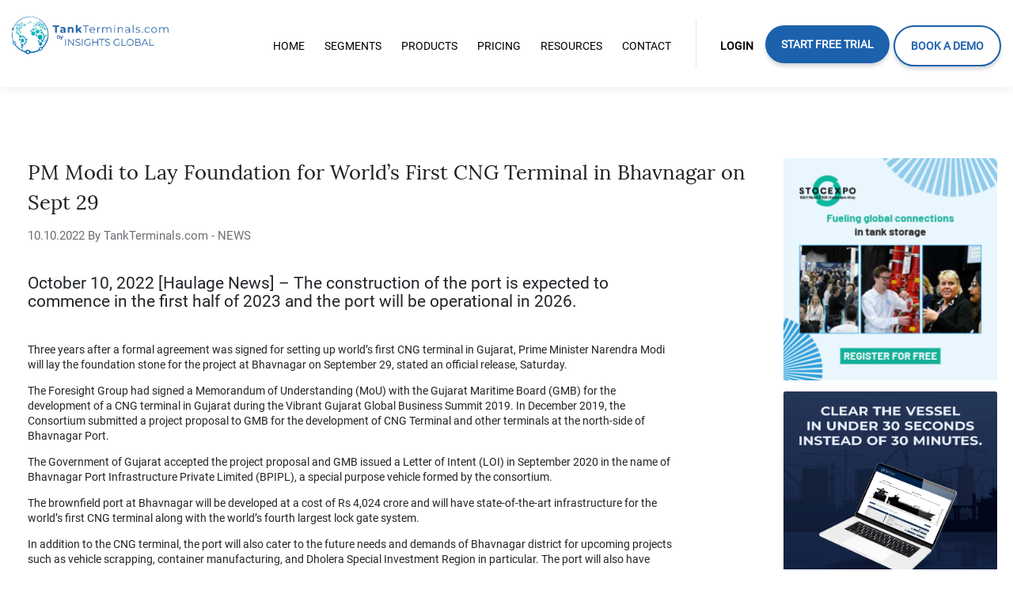

--- FILE ---
content_type: text/html; charset=UTF-8
request_url: https://tankterminals.com/news/pm-modi-to-lay-foundation-for-worlds-first-cng-terminal-in-bhavnagar-on-sept-29/
body_size: 13525
content:
<!DOCTYPE html>
<html lang="en-US">

<head>
  <script>
    if (window.location.href.includes('staging')) {
      //Staging
      (function(w, d, s, l, i) {
        w[l] = w[l] || [];
        w[l].push(

          {
            'gtm.start': new Date().getTime(),
            event: 'gtm.js'
          }
        );
        var f = d.getElementsByTagName(s)[0],
          j = d.createElement(s),
          dl = l != 'dataLayer' ? '&l=' + l : '';
        j.async = true;
        j.src =
          'https://www.googletagmanager.com/gtm.js?id=' + i + dl;
        f.parentNode.insertBefore(j, f);
      })(window, document, 'script', 'dataLayer', 'GTM-T9BFJCJ');
    } else {
      //Production
      (function(w, d, s, l, i) {
        w[l] = w[l] || [];
        w[l].push(

          {
            'gtm.start': new Date().getTime(),
            event: 'gtm.js'
          }
        );
        var f = d.getElementsByTagName(s)[0],
          j = d.createElement(s),
          dl = l != 'dataLayer' ? '&l=' + l : '';
        j.async = true;
        j.src =
          'https://www.googletagmanager.com/gtm.js?id=' + i + dl;
        f.parentNode.insertBefore(j, f);
      })(window, document, 'script', 'dataLayer', 'GTM-NBZ5XH9');
    }
  </script>
  <meta charset="UTF-8">
  <link rel="apple-touch-icon" sizes="180x180" href="/wp-content/themes/tankterminals/src/img/favicon/apple-touch-icon.png">
  <link rel="icon" type="image/png" sizes="32x32" href="/wp-content/themes/tankterminals/src/img/favicon/favicon-32x32.png">
  <link rel="icon" type="image/png" sizes="16x16" href="/wp-content/themes/tankterminals/src/img/favicon/favicon-16x16.png">
  <link rel="manifest" href="/wp-content/themes/tankterminals/src/img/favicon/site.webmanifest">
  <link rel="mask-icon" href="/wp-content/themes/tankterminals/src/img/favicon/safari-pinned-tab.svg" color="#5bbad5">
  <meta name="msapplication-TileColor" content="#da532c">
  <meta name="theme-color" content="#ffffff">

  <link href="https://tankterminals.com/wp-content/themes/tankterminals/registration/static/css/main.cc3f92ea.css" rel="stylesheet">

  <!-- <meta name="msapplication-TileColor" content="#ffffff"> -->
  <!-- <meta name="theme-color" content="#ffffff"> -->
  <meta name="viewport" content="width=device-width, initial-scale=1">
  <span class="js-metadata" style="display: none">
    {"base_url":"https:\/\/tankterminals.com\/api"}  </span>
  <script src="//code.jquery.com/jquery-2.2.4.js"></script>
  <script>
    $(document).on('click', '#registration-popup', function(e) {
      let width = $(window).width();
      if (width < 1280) {
        $('.close').click();
        location.href = '/register?type=free-trial';
        return false;
      }
    })
  </script>
  <script src="https://tankterminals.com/wp-content/themes/tankterminals/build/js/theme.js" type="text/javascript" async></script>
  <link rel="profile" href="http://gmpg.org/xfn/11">
  <link rel="pingback" href="https://tankterminals.com/xmlrpc.php">
  <script src="https://tankterminals.com/wp-content/themes/tankterminals/src/js/boat.js"></script>
  <script src="https://js.stripe.com/v3/"></script>
  <script src="https://cdn.rawgit.com/oauth-io/oauth-js/c5af4519/dist/oauth.js"></script>
  <script src="https://ajax.googleapis.com/ajax/libs/jquery/3.5.1/jquery.min.js"></script>
    <link href="https://tankterminals.com/wp-content/themes/tankterminals/inc/assets/css/getaccessPage.css?v=1.6" rel="stylesheet">
  <link href="https://tankterminals.com/wp-content/themes/tankterminals/inc/assets/css/features.css?v=1.0" rel="stylesheet">
  <link href="https://tankterminals.com/wp-content/themes/tankterminals/inc/assets/css/vertical-page.css?v=21092023" rel="stylesheet">
  <title>PM Modi to Lay Foundation for World’s First CNG Terminal in Bhavnagar on Sept 29 | TankTerminals</title>
<script id="cookieyes" type="text/javascript" src="https://cdn-cookieyes.com/client_data/aca6fecadb0797d6148d4238/script.js"></script>    <!-- Start VWO Common Smartcode -->
    <script  type='text/javascript'>
        var _vwo_clicks = 10;
    </script>
    <!-- End VWO Common Smartcode -->
        <!-- Start VWO Async SmartCode -->
    <link rel="preconnect" href="https://dev.visualwebsiteoptimizer.com" />
    <script  type='text/javascript' id='vwoCode'>
        /* Fix: wp-rocket (application/ld+json) */
        window._vwo_code || (function () {
            var account_id=1150238,
                version=2.1,
                settings_tolerance=2000,
                library_tolerance=2500,
                use_existing_jquery=false,
                hide_element='body',
                hide_element_style = 'opacity:0 !important;filter:alpha(opacity=0) !important;background:none !important;transition:none !important;',
                /* DO NOT EDIT BELOW THIS LINE */
                f=false,w=window,d=document,v=d.querySelector('#vwoCode'),cK='_vwo_'+account_id+'_settings',cc={};try{var c=JSON.parse(localStorage.getItem('_vwo_'+account_id+'_config'));cc=c&&typeof c==='object'?c:{}}catch(e){}var stT=cc.stT==='session'?w.sessionStorage:w.localStorage;code={use_existing_jquery:function(){return typeof use_existing_jquery!=='undefined'?use_existing_jquery:undefined},library_tolerance:function(){return typeof library_tolerance!=='undefined'?library_tolerance:undefined},settings_tolerance:function(){return cc.sT||settings_tolerance},hide_element_style:function(){return'{'+(cc.hES||hide_element_style)+'}'},hide_element:function(){if(performance.getEntriesByName('first-contentful-paint')[0]){return''}return typeof cc.hE==='string'?cc.hE:hide_element},getVersion:function(){return version},finish:function(e){if(!f){f=true;var t=d.getElementById('_vis_opt_path_hides');if(t)t.parentNode.removeChild(t);if(e)(new Image).src='https://dev.visualwebsiteoptimizer.com/ee.gif?a='+account_id+e}},finished:function(){return f},addScript:function(e){var t=d.createElement('script');t.type='text/javascript';if(e.src){t.src=e.src}else{t.text=e.text}d.getElementsByTagName('head')[0].appendChild(t)},load:function(e,t){var i=this.getSettings(),n=d.createElement('script'),r=this;t=t||{};if(i){n.textContent=i;d.getElementsByTagName('head')[0].appendChild(n);if(!w.VWO||VWO.caE){stT.removeItem(cK);r.load(e)}}else{var o=new XMLHttpRequest;o.open('GET',e,true);o.withCredentials=!t.dSC;o.responseType=t.responseType||'text';o.onload=function(){if(t.onloadCb){return t.onloadCb(o,e)}if(o.status===200||o.status===304){_vwo_code.addScript({text:o.responseText})}else{_vwo_code.finish('&e=loading_failure:'+e)}};o.onerror=function(){if(t.onerrorCb){return t.onerrorCb(e)}_vwo_code.finish('&e=loading_failure:'+e)};o.send()}},getSettings:function(){try{var e=stT.getItem(cK);if(!e){return}e=JSON.parse(e);if(Date.now()>e.e){stT.removeItem(cK);return}return e.s}catch(e){return}},init:function(){if(d.URL.indexOf('__vwo_disable__')>-1)return;var e=this.settings_tolerance();w._vwo_settings_timer=setTimeout(function(){_vwo_code.finish();stT.removeItem(cK)},e);var t;if(this.hide_element()!=='body'){t=d.createElement('style');var i=this.hide_element(),n=i?i+this.hide_element_style():'',r=d.getElementsByTagName('head')[0];t.setAttribute('id','_vis_opt_path_hides');v&&t.setAttribute('nonce',v.nonce);t.setAttribute('type','text/css');if(t.styleSheet)t.styleSheet.cssText=n;else t.appendChild(d.createTextNode(n));r.appendChild(t)}else{t=d.getElementsByTagName('head')[0];var n=d.createElement('div');n.style.cssText='z-index: 2147483647 !important;position: fixed !important;left: 0 !important;top: 0 !important;width: 100% !important;height: 100% !important;background: white !important;';n.setAttribute('id','_vis_opt_path_hides');n.classList.add('_vis_hide_layer');t.parentNode.insertBefore(n,t.nextSibling)}var o='https://dev.visualwebsiteoptimizer.com/j.php?a='+account_id+'&u='+encodeURIComponent(d.URL)+'&vn='+version;if(w.location.search.indexOf('_vwo_xhr')!==-1){this.addScript({src:o})}else{this.load(o+'&x=true')}}};w._vwo_code=code;code.init();})();
    </script>
    <!-- End VWO Async SmartCode -->
    
<!-- This site is optimized with the Yoast SEO plugin v11.4 - https://yoast.com/wordpress/plugins/seo/ -->
<link rel="canonical" href="https://tankterminals.com/news/pm-modi-to-lay-foundation-for-worlds-first-cng-terminal-in-bhavnagar-on-sept-29/" />
<meta property="og:locale" content="en_US" />
<meta property="og:type" content="article" />
<meta property="og:title" content="PM Modi to Lay Foundation for World’s First CNG Terminal in Bhavnagar on Sept 29 | TankTerminals" />
<meta property="og:url" content="https://tankterminals.com/news/pm-modi-to-lay-foundation-for-worlds-first-cng-terminal-in-bhavnagar-on-sept-29/" />
<meta property="og:site_name" content="TankTerminals" />
<meta property="article:publisher" content="https://www.facebook.com/TankTerminalscom-2154236224667412" />
<meta name="twitter:card" content="summary_large_image" />
<meta name="twitter:title" content="PM Modi to Lay Foundation for World’s First CNG Terminal in Bhavnagar on Sept 29 | TankTerminals" />
<script type='application/ld+json' class='yoast-schema-graph yoast-schema-graph--main'>{"@context":"https://schema.org","@graph":[{"@type":"Organization","@id":"https://tankterminals.com/#organization","name":"Tankterminals.com","url":"https://tankterminals.com/","sameAs":["https://www.facebook.com/TankTerminalscom-2154236224667412","https://www.linkedin.com/company/12672160"],"logo":{"@type":"ImageObject","@id":"https://tankterminals.com/#logo","url":"https://tankterminals.com/wp-content/uploads/2025/10/TypeColored-SizeExtra-Large-1-1.png","width":200,"height":200,"caption":"Tankterminals.com"},"image":{"@id":"https://tankterminals.com/#logo"}},{"@type":"WebSite","@id":"https://tankterminals.com/#website","url":"https://tankterminals.com/","name":"TankTerminals","publisher":{"@id":"https://tankterminals.com/#organization"},"potentialAction":{"@type":"SearchAction","target":"https://tankterminals.com/?s={search_term_string}","query-input":"required name=search_term_string"}},{"@type":"WebPage","@id":"https://tankterminals.com/news/pm-modi-to-lay-foundation-for-worlds-first-cng-terminal-in-bhavnagar-on-sept-29/#webpage","url":"https://tankterminals.com/news/pm-modi-to-lay-foundation-for-worlds-first-cng-terminal-in-bhavnagar-on-sept-29/","inLanguage":"en-US","name":"PM Modi to Lay Foundation for World\u2019s First CNG Terminal in Bhavnagar on Sept 29 | TankTerminals","isPartOf":{"@id":"https://tankterminals.com/#website"},"datePublished":"2022-10-10T11:16:33+00:00","dateModified":"2022-10-10T11:16:33+00:00"}]}</script>
<!-- / Yoast SEO plugin. -->

<link rel='dns-prefetch' href='//s.w.org' />
<link rel="alternate" type="application/rss+xml" title="TankTerminals &raquo; Feed" href="https://tankterminals.com/feed/" />
<link rel="alternate" type="application/rss+xml" title="TankTerminals &raquo; Comments Feed" href="https://tankterminals.com/comments/feed/" />
		<script type="text/javascript">
			window._wpemojiSettings = {"baseUrl":"https:\/\/s.w.org\/images\/core\/emoji\/12.0.0-1\/72x72\/","ext":".png","svgUrl":"https:\/\/s.w.org\/images\/core\/emoji\/12.0.0-1\/svg\/","svgExt":".svg","source":{"concatemoji":"https:\/\/tankterminals.com\/wp-includes\/js\/wp-emoji-release.min.js?ver=5.2.23"}};
			!function(e,a,t){var n,r,o,i=a.createElement("canvas"),p=i.getContext&&i.getContext("2d");function s(e,t){var a=String.fromCharCode;p.clearRect(0,0,i.width,i.height),p.fillText(a.apply(this,e),0,0);e=i.toDataURL();return p.clearRect(0,0,i.width,i.height),p.fillText(a.apply(this,t),0,0),e===i.toDataURL()}function c(e){var t=a.createElement("script");t.src=e,t.defer=t.type="text/javascript",a.getElementsByTagName("head")[0].appendChild(t)}for(o=Array("flag","emoji"),t.supports={everything:!0,everythingExceptFlag:!0},r=0;r<o.length;r++)t.supports[o[r]]=function(e){if(!p||!p.fillText)return!1;switch(p.textBaseline="top",p.font="600 32px Arial",e){case"flag":return s([55356,56826,55356,56819],[55356,56826,8203,55356,56819])?!1:!s([55356,57332,56128,56423,56128,56418,56128,56421,56128,56430,56128,56423,56128,56447],[55356,57332,8203,56128,56423,8203,56128,56418,8203,56128,56421,8203,56128,56430,8203,56128,56423,8203,56128,56447]);case"emoji":return!s([55357,56424,55356,57342,8205,55358,56605,8205,55357,56424,55356,57340],[55357,56424,55356,57342,8203,55358,56605,8203,55357,56424,55356,57340])}return!1}(o[r]),t.supports.everything=t.supports.everything&&t.supports[o[r]],"flag"!==o[r]&&(t.supports.everythingExceptFlag=t.supports.everythingExceptFlag&&t.supports[o[r]]);t.supports.everythingExceptFlag=t.supports.everythingExceptFlag&&!t.supports.flag,t.DOMReady=!1,t.readyCallback=function(){t.DOMReady=!0},t.supports.everything||(n=function(){t.readyCallback()},a.addEventListener?(a.addEventListener("DOMContentLoaded",n,!1),e.addEventListener("load",n,!1)):(e.attachEvent("onload",n),a.attachEvent("onreadystatechange",function(){"complete"===a.readyState&&t.readyCallback()})),(n=t.source||{}).concatemoji?c(n.concatemoji):n.wpemoji&&n.twemoji&&(c(n.twemoji),c(n.wpemoji)))}(window,document,window._wpemojiSettings);
		</script>
		<style type="text/css">
img.wp-smiley,
img.emoji {
	display: inline !important;
	border: none !important;
	box-shadow: none !important;
	height: 1em !important;
	width: 1em !important;
	margin: 0 .07em !important;
	vertical-align: -0.1em !important;
	background: none !important;
	padding: 0 !important;
}
</style>
	<link rel='stylesheet' id='wp-block-library-css'  href='https://tankterminals.com/wp-includes/css/dist/block-library/style.min.css?ver=' type='text/css' media='all' />
<link rel='stylesheet' id='activecampaign-form-block-css'  href='https://tankterminals.com/wp-content/plugins/activecampaign-subscription-forms/activecampaign-form-block/build/style-index.css?ver=' type='text/css' media='all' />
<link rel='stylesheet' id='contact-form-7-css'  href='https://tankterminals.com/wp-content/plugins/contact-form-7/includes/css/styles.css?ver=' type='text/css' media='all' />
<link rel='stylesheet' id='simple-banner-style-css'  href='https://tankterminals.com/wp-content/plugins/simple-banner/simple-banner.css?ver=' type='text/css' media='all' />
<link rel='stylesheet' id='wp-bootstrap-starter-bootstrap-css-css'  href='https://tankterminals.com/wp-content/themes/tankterminals/inc/assets/css/bootstrap.min.css?ver=' type='text/css' media='all' />
<link rel='stylesheet' id='wp-bootstrap-starter-font-awesome-css'  href='https://tankterminals.com/wp-content/themes/tankterminals/inc/assets/css/font-awesome.min.css?ver=' type='text/css' media='all' />
<link rel='stylesheet' id='wp-bootstrap-starter-style-css'  href='https://tankterminals.com/wp-content/themes/tankterminals/style.css?ver=' type='text/css' media='all' />
<link rel='stylesheet' id='dashicons-css'  href='https://tankterminals.com/wp-includes/css/dashicons.min.css?ver=' type='text/css' media='all' />
<script type='text/javascript' src='https://tankterminals.com/wp-includes/js/jquery/jquery.js?ver=1.12.4-wp'></script>
<script type='text/javascript' src='https://tankterminals.com/wp-includes/js/jquery/jquery-migrate.min.js?ver=1.4.1'></script>
<script type='text/javascript'>
const simpleBannerScriptParams = {"pro_version_enabled":"","debug_mode":"","id":308705,"version":"3.1.1","banner_params":[{"hide_simple_banner":"yes","simple_banner_prepend_element":"","simple_banner_position":"","header_margin":"","header_padding":"","wp_body_open_enabled":"","wp_body_open":true,"simple_banner_z_index":"","simple_banner_text":"This is a sample announcement","disabled_on_current_page":false,"disabled_pages_array":[],"is_current_page_a_post":false,"disabled_on_posts":"","simple_banner_disabled_page_paths":"","simple_banner_font_size":"","simple_banner_color":"#1C61AC","simple_banner_text_color":"","simple_banner_link_color":"#ffffff","simple_banner_close_color":"#ffffff","simple_banner_custom_css":"","simple_banner_scrolling_custom_css":"","simple_banner_text_custom_css":"","simple_banner_button_css":"","site_custom_css":"","keep_site_custom_css":"","site_custom_js":"","keep_site_custom_js":"","close_button_enabled":"on","close_button_expiration":"","close_button_cookie_set":false,"current_date":{"date":"2026-01-16 05:41:31.809232","timezone_type":3,"timezone":"UTC"},"start_date":{"date":"2026-01-16 05:41:31.809241","timezone_type":3,"timezone":"UTC"},"end_date":{"date":"2026-01-16 05:41:31.809246","timezone_type":3,"timezone":"UTC"},"simple_banner_start_after_date":"","simple_banner_remove_after_date":"","simple_banner_insert_inside_element":""}]}
</script>
<script type='text/javascript' src='https://tankterminals.com/wp-content/plugins/simple-banner/simple-banner.js?ver=3.1.1'></script>
<!--[if lt IE 9]>
<script type='text/javascript' src='https://tankterminals.com/wp-content/themes/tankterminals/inc/assets/js/html5.js?ver=3.7.0'></script>
<![endif]-->
<script type='text/javascript' src='https://tankterminals.com/wp-content/themes/tankterminals/inc/assets/js/popper.min.js?ver=5.2.23'></script>
<script type='text/javascript' src='https://tankterminals.com/wp-content/themes/tankterminals/inc/assets/js/bootstrap.min.js?ver=5.2.23'></script>
<script type='text/javascript' src='https://tankterminals.com/wp-content/themes/tankterminals/inc/assets/js/theme-script.js?ver=5.2.23'></script>
<link rel='https://api.w.org/' href='https://tankterminals.com/wp-json/' />
<link rel="EditURI" type="application/rsd+xml" title="RSD" href="https://tankterminals.com/xmlrpc.php?rsd" />
<link rel="wlwmanifest" type="application/wlwmanifest+xml" href="https://tankterminals.com/wp-includes/wlwmanifest.xml" /> 
<meta name="generator" content="WordPress 5.2.23" />
<link rel='shortlink' href='https://tankterminals.com/?p=308705' />
<link rel="alternate" type="application/json+oembed" href="https://tankterminals.com/wp-json/oembed/1.0/embed?url=https%3A%2F%2Ftankterminals.com%2Fnews%2Fpm-modi-to-lay-foundation-for-worlds-first-cng-terminal-in-bhavnagar-on-sept-29%2F" />
<link rel="alternate" type="text/xml+oembed" href="https://tankterminals.com/wp-json/oembed/1.0/embed?url=https%3A%2F%2Ftankterminals.com%2Fnews%2Fpm-modi-to-lay-foundation-for-worlds-first-cng-terminal-in-bhavnagar-on-sept-29%2F&#038;format=xml" />
<meta name="generator" content="Site Kit by Google 1.18.0" /><style id="simple-banner-hide" type="text/css">.simple-banner{display:none;}</style><style id="simple-banner-background-color" type="text/css">.simple-banner{background:#1C61AC;}</style><style id="simple-banner-text-color" type="text/css">.simple-banner .simple-banner-text{color: #ffffff;}</style><style id="simple-banner-link-color" type="text/css">.simple-banner .simple-banner-text a{color:#ffffff;}</style><style id="simple-banner-z-index" type="text/css">.simple-banner{z-index: 99999;}</style><style id="simple-banner-close-color" type="text/css">.simple-banner .simple-banner-button{color:#ffffff;}</style><style id="simple-banner-site-custom-css-dummy" type="text/css"></style><script id="simple-banner-site-custom-js-dummy" type="text/javascript"></script>    <style type="text/css">
        #page-sub-header { background: #598fbf; }
    </style>
    <link rel="icon" href="https://tankterminals.com/wp-content/uploads/2025/10/cropped-TypeColored-SizeExtra-Large-1-1-32x32.png" sizes="32x32" />
<link rel="icon" href="https://tankterminals.com/wp-content/uploads/2025/10/cropped-TypeColored-SizeExtra-Large-1-1-192x192.png" sizes="192x192" />
<link rel="apple-touch-icon-precomposed" href="https://tankterminals.com/wp-content/uploads/2025/10/cropped-TypeColored-SizeExtra-Large-1-1-180x180.png" />
<meta name="msapplication-TileImage" content="https://tankterminals.com/wp-content/uploads/2025/10/cropped-TypeColored-SizeExtra-Large-1-1-270x270.png" />
		<style type="text/css" id="wp-custom-css">
			.primary-menu-cta {
	 color: #fff!important;
    font-family: Roboto;
    background: #1C61AC;
    box-shadow: 0px 4px 4px rgba(0, 0, 0, 0.15);
    border-radius: 50px;
    font-size: 14px;
    font-weight: 600;
    line-height: 18.75px!important;
    letter-spacing: normal;
    padding: 0px 20px!important;
}

.primary-menu-cta a span {
	color: white !important;
}		</style>
		  <link href="https://tankterminals.com/wp-content/themes/tankterminals/inc/assets/css/header-footer.css?v=1.3" rel="stylesheet">
</head>

<body class="tankterminals_news-template-default single single-tankterminals_news postid-308705">
  <!-- Start of Survicate (www.survicate.com) code -->
  <script type="text/javascript">
  (function(w) {
  var s = document.createElement('script');
  s.src = 'https://survey.survicate.com/workspaces/fb8da9434887eb1a9222b449bffc51dd/web_surveys.js';
  s.async = true;
  var e = document.getElementsByTagName('script')[0];
  e.parentNode.insertBefore(s, e);
  })(window);
  </script>
  <!-- End of Survicate code -->
  <!-- Google Tag Manager (noscript) -->
  
        <noscript>
            <iframe 
                src="https://www.googletagmanager.com/ns.html?id=GTM-NBZ5XH9"
                height="0" 
                width="0" 
                style="display:none;visibility:hidden"
            >
            </iframe>
        </noscript>  <!-- End Google Tag Manager (noscript) -->


  <header class="tankterminals-header">
    <div class="tankterminals-header-wrapper">
      <a class="tankterminals-logo" href="/">
        <div class="tankterminals-logo-wrapper">
          <img src="https://tankterminals.com/wp-content/themes/tankterminals/src/img/main-logo.png" class="tankterminals-logo-image-text">
        </div>
      </a>
      <style>
      @media (max-width: 767px) {
        .hamburgerOpen .wrapper-hamburger .menu-mainmenu-container ul.menu .menu-item {
            padding-top: 8px;
            padding-bottom: 8px;
        }
      }
      @media (max-width: 320px) {
        .hamburgerOpen .wrapper-hamburger .menu-mainmenu-container ul.menu .menu-item {
            padding-top: 6px;
            padding-bottom: 6px;
        }
      }
  </style>
  <div class='hamburgerButton hamburgerClosed'>
    <span class="dashicons dashicons-menu hamburgerIcon"></span>
  </div>
  <div class="hamburgerMenu hamburgerClosed">
    <div class="wrapper-hamburger">
      <div class="menu-mainmenu-container"><ul id="$object-&gt;name" class="menu"><li id="menu-item-302698" class="menu-item menu-item-type-custom menu-item-object-custom -302698"><a href="/">Home</a></li>
<li id="menu-item-302700" class="menu-item menu-item-type-custom menu-item-object-custom menu-item-has-children -302700"><a href="#">Segments</a>
<ul class="">
	<li id="menu-item-302701" class="menu-item menu-item-type-custom menu-item-object-custom -302701"><a href="https://tankterminals.com/segments/equipment-suppliers/">Equipment Suppliers</a></li>
	<li id="menu-item-302702" class="menu-item menu-item-type-custom menu-item-object-custom -302702"><a href="https://tankterminals.com/segments/terminal-operators/">Terminal Operators</a></li>
	<li id="menu-item-302703" class="menu-item menu-item-type-custom menu-item-object-custom -302703"><a href="https://tankterminals.com/segments/productowner-tradingcompanies/">Product Owner &#038; Trading Companies</a></li>
	<li id="menu-item-302704" class="menu-item menu-item-type-custom menu-item-object-custom -302704"><a href="https://tankterminals.com/segments/consultants/">Consultants</a></li>
	<li id="menu-item-302705" class="menu-item menu-item-type-custom menu-item-object-custom -302705"><a href="https://tankterminals.com/segments/investors/">Investors</a></li>
	<li id="menu-item-302706" class="menu-item menu-item-type-custom menu-item-object-custom -302706"><a href="https://tankterminals.com/commercial-manager/">Commercial Manager</a></li>
</ul>
</li>
<li id="menu-item-303205" class="menu-item menu-item-type-custom menu-item-object-custom menu-item-has-children -303205"><a href="#">Products</a>
<ul class="">
	<li id="menu-item-303207" class="menu-item menu-item-type-post_type menu-item-object-page -303207"><a href="https://tankterminals.com/clear-the-vessel/">Vessel Clearing</a></li>
</ul>
</li>
<li id="menu-item-302699" class="menu-item menu-item-type-custom menu-item-object-custom -302699"><a href="/pricing">Pricing</a></li>
<li id="menu-item-314411" class="menu-item menu-item-type-custom menu-item-object-custom menu-item-has-children -314411"><a href="#">Resources</a>
<ul class="">
	<li id="menu-item-302708" class="menu-item menu-item-type-custom menu-item-object-custom -302708"><a href="/news-and-events/">Industry News</a></li>
	<li id="menu-item-314412" class="menu-item menu-item-type-post_type menu-item-object-page -314412"><a href="https://tankterminals.com/frequently-asked-questions/">Frequently Asked Questions</a></li>
</ul>
</li>
<li id="menu-item-314410" class="menu-item menu-item-type-custom menu-item-object-custom -314410"><a href="https://tankterminals.com/contact/">Contact</a></li>
</li>
</li>
<li id="menu-item-306780" class="menu-item menu-item-type-post_type menu-item-object-page -306780"><a href="https://tankterminals.com/free-trial/">Start Free Trial</a></li>
<li id="menu-item-484945" class="menu-item menu-item-type-post_type menu-item-object-page -484945"><a href="https://tankterminals.com/book-a-free-demo/">Book a Demo</a></li>
</ul></div>    </div>
  </div>      <div class="tankterminals-navigation xs-hidden s-hidden">
        <nav class="tankterminals-navigation-nav">
          <div class="tankterminals-navigation-links">
            <div class="menu-mainmenu-container"><ul id="$object-&gt;name" class="navigation-bar"><li class="menu-item menu-item-type-custom menu-item-object-custom menu-item-302698 "><a  href="/"><span>Home</span></a></li>
<li class="menu-item menu-item-type-custom menu-item-object-custom menu-item-has-children menu-item-302700 "><a  href="#"><span>Segments</span></a>
<ul class="sub-menu">
	<li class="menu-item menu-item-type-custom menu-item-object-custom menu-item-302701 "><a  href="https://tankterminals.com/segments/equipment-suppliers/"><span>Equipment Suppliers</span></a></li>
	<li class="menu-item menu-item-type-custom menu-item-object-custom menu-item-302702 "><a  href="https://tankterminals.com/segments/terminal-operators/"><span>Terminal Operators</span></a></li>
	<li class="menu-item menu-item-type-custom menu-item-object-custom menu-item-302703 "><a  href="https://tankterminals.com/segments/productowner-tradingcompanies/"><span>Product Owner &#038; Trading Companies</span></a></li>
	<li class="menu-item menu-item-type-custom menu-item-object-custom menu-item-302704 "><a  href="https://tankterminals.com/segments/consultants/"><span>Consultants</span></a></li>
	<li class="menu-item menu-item-type-custom menu-item-object-custom menu-item-302705 "><a  href="https://tankterminals.com/segments/investors/"><span>Investors</span></a></li>
	<li class="menu-item menu-item-type-custom menu-item-object-custom menu-item-302706 "><a  href="https://tankterminals.com/commercial-manager/"><span>Commercial Manager</span></a></li>

</ul>
</li>
<li class="menu-item menu-item-type-custom menu-item-object-custom menu-item-has-children menu-item-303205 "><a  href="#"><span>Products</span></a>
<ul class="sub-menu">
	<li class="menu-item menu-item-type-post_type menu-item-object-page menu-item-303207 "><a  href="https://tankterminals.com/clear-the-vessel/"><span>Vessel Clearing</span></a></li>

</ul>
</li>
<li class="menu-item menu-item-type-custom menu-item-object-custom menu-item-302699 "><a  href="/pricing"><span>Pricing</span></a></li>
<li class="menu-item menu-item-type-custom menu-item-object-custom menu-item-has-children menu-item-314411 "><a  href="#"><span>Resources</span></a>
<ul class="sub-menu">
	<li class="menu-item menu-item-type-custom menu-item-object-custom menu-item-302708 "><a  href="/news-and-events/"><span>Industry News</span></a></li>
	<li class="menu-item menu-item-type-post_type menu-item-object-page menu-item-314412 "><a  href="https://tankterminals.com/frequently-asked-questions/"><span>Frequently Asked Questions</span></a></li>

</ul>
</li>
<li class="menu-item menu-item-type-custom menu-item-object-custom menu-item-314410 "><a  href="https://tankterminals.com/contact/"><span>Contact</span></a></li>
<li id="menu-item-302710" class="menu-item menu-item-type-custom menu-item-object-custom menu-item-302710 "><a class = "header_line" href="#"><span></span></a></li>
<li id="menu-item-302711" class="menu-item menu-item-type-custom menu-item-object-custom menu-item-302711 "><a class = "header-login" href="/tool/login"><span>Login</span></a></li>
<li class="menu-item menu-item-type-post_type menu-item-object-page menu-item-306780 header_trial_button"><a class = "header_get_trial" href="https://tankterminals.com/free-trial/"><span>Start Free Trial</span></a></li>
<li class="menu-item menu-item-type-post_type menu-item-object-page menu-item-484945 header_trial_button"><a class = "header_get_trial home-book-demo-menu" href="https://tankterminals.com/book-a-free-demo/"><span>Book a Demo</span></a></li>
</ul></div>
          </div>
        </nav>
      </div>
    </div>
  </header>

  <div id="root"></div><style>
    .btn-see-all-posts{
        display: flex;
        margin-top: 25px;
        width: 255px;
        height: 60px;
        border-radius: 30px;
        position: relative;
        background-color: #fff;
        box-shadow: 0 12px 4px 0 rgba(0,116,168,.05);
        font-family: Roboto;
        font-size: 16px;
        line-height: 3.75;
        letter-spacing: 3.3px;
        text-align: center;
        color: #1d1d20;
        padding-left: 50px;
        box-shadow: 0 12px 4px 0 rgba(0,0,0,.12);
        border: 1px solid #b5bcc3;
        transition: margin-top .3s,box-shadow .3s ease;
    }
    @media screen and (max-width: 767px){
        .article-sidebar {
            min-height: unset;
            margin-top: 57px;
        }
    }
    @media screen and (min-width: 1280px){
        .article-sidebar {
            width: 20%;
            min-height: unset;
            float: left;
        }
    }

</style>
<script src="https://tankterminals.com/wp-content/themes/tankterminals/getTerminals.js" type="text/javascript"></script>
    <div class="content-area">
        <span class="meta-newsId" style="display: none">308705</span>
        <div id="root"></div>
        <section id="primary" class="content-area-co background">
            <main id="main" class="site-main be-inner" role="main">
                <div class="article-wrapper">
                    <div class="article-main">
                        <div class="article-title">
                          PM Modi to Lay Foundation for World’s First CNG Terminal in Bhavnagar on Sept 29                        </div>
                        <div class="article-small">
                          10.10.2022 By TankTerminals.com - NEWS                        </div>
                                              <div class="article-content">
                            <style>
                                .article-content img {
                                    max-width: 100%;
                                    margin-bottom: 15px;
                                }
                            </style>
                          <b></b></br><h4>October 10, 2022 [Haulage News] &#8211; The construction of the port is expected to commence in the first half of 2023 and the port will be operational in 2026.</h4>
<p>&nbsp;</p>
<p>Three years after a formal agreement was signed for setting up world’s first CNG terminal in Gujarat, Prime Minister Narendra Modi will lay the foundation stone for the project at Bhavnagar on September 29, stated an official release, Saturday.</p>
<p>The Foresight Group had signed a Memorandum of Understanding (MoU) with the Gujarat Maritime Board (GMB) for the development of a CNG terminal in Gujarat during the Vibrant Gujarat Global Business Summit 2019. In December 2019, the Consortium submitted a project proposal to GMB for the development of CNG Terminal and other terminals at the north-side of Bhavnagar Port.</p>
<p>The Government of Gujarat accepted the project proposal and GMB issued a Letter of Intent (LOI) in September 2020 in the name of Bhavnagar Port Infrastructure Private Limited (BPIPL), a special purpose vehicle formed by the consortium.</p>
<p>The brownfield port at Bhavnagar will be developed at a cost of Rs 4,024 crore and will have state-of-the-art infrastructure for the world’s first CNG terminal along with the world’s fourth largest lock gate system.</p>
<p>In addition to the CNG terminal, the port will also cater to the future needs and demands of Bhavnagar district for upcoming projects such as vehicle scrapping, container manufacturing, and Dholera Special Investment Region in particular. The port will also have ultra-modern container terminal, multipurpose terminal, and liquid terminal with direct door-step connectivity to the existing roadway and railway network connecting to the largest industrial zones, dedicated freight corridor and northern hinterland of the country.</p>
<p>The proposed port will also result in several economic benefits and cost savings with more cargo volume handling at lesser inland distance travel. The port will help generate direct and indirect employment for up to 1,100 people and will also increase the ancillary port related services opportunities.</p>
<p>Moreover, the CNG Import Terminal will provide an additional alternate source of energy to meet the growing demands of clean energy. The promoters have already signed an agreement for the supply of CNG and development of CNG Export Terminal with RAK Gas, Ras Al Khaimah, UAE. The supply mechanism of CNG, once operational, will be revolutionary, enabling India to tap small scale and stranded gas volumes that are yet to be utilised.</p>
<p>The construction of the port is expected to commence in the first half of 2023 and the port will be operational in 2026.</p>
<p>On same day, Prime Minister will also inaugurate the Regional Science Centre in Bhavnagar that is spread in 20 acres and built at a cost of Rs 100 crore. The Regional Science Centre (RSC) Bhavnagar is situated near Das Nala, Nari Gam.</p>
<p>The Prime Minister will also inaugurate the APPL Container manufacturing unit (AAWADKRUPA PLASTOMECH PVT. LTD). After the announcement of Prime Minister’s ‘Make In India’, the Government of India had established a Container’s Manufacturing Hub at Bhavnagar. The first prototype container was manufactured in 2019.</p>
<p><a class="onboarding-button registration-popup" style="background-color: #1C61AC; color: #ffffff;" href="https://tankterminals.com/free-trial/">Pro Trial: Access 10,390 Tank Terminal and Production Facilities</a></p>
<p><b>10,390 tank storage and production facilities as per the date of this article. Click on the button and register to get instant access to actionable tank storage industry data</b> </p>

                            <div class="article-terminals-tags" style="margin-top: 25px">
                                                                <div class="tags">
                                                                </div>
                            </div>
                        </div>
                        <div class="article-terminals"></div>
                    </div>
                    <div class="article-sidebar row pl-md-5 pl-lg-5">
                                                                                    <div class="col-4 col-md-2 col-lg-2 col-xl-12 card mb-3 border-0" style="max-width:25em;">
                                        <a href='https://www.stocexpo.com/en/exhibit/digital-opportunities/partner-campaign-2026/?utm_source=referral&utm_medium=MediaPartner&utm_campaign=IG&utm_content=WEB&utm_term=&actioncode=2071 '>
                                            <img src="https://tankterminals.com/wp-content/uploads/2025/08/SE26_MediaPartner_Visprom-4-269x279.png" class="card-img-top">
                                        </a>
                                    </div>
                                                                    <div class="col-4 col-md-2 col-lg-2 col-xl-12 card mb-3 border-0" style="max-width:25em;">
                                        <a href='https://tankterminals.com/clear-the-vessel/'>
                                            <img src="https://tankterminals.com/wp-content/uploads/2022/04/Visual-Lateral-TT-News.jpg" class="card-img-top">
                                        </a>
                                    </div>
                                                                    <div class="col-4 col-md-2 col-lg-2 col-xl-12 card mb-3 border-0" style="max-width:25em;">
                                        <a href='https://www.tankstoragemag.com/subscribe/'>
                                            <img src="https://tankterminals.com/wp-content/uploads/2022/02/Right-side-Banner-TSM-2022.jpg" class="card-img-top">
                                        </a>
                                    </div>
                                                                    <div class="col-4 col-md-2 col-lg-2 col-xl-12 card mb-3 border-0" style="max-width:25em;">
                                        <a href='http://www.fetsa.eu'>
                                            <img src="https://tankterminals.com/wp-content/uploads/2020/11/FETSA_color_logo.jpg" class="card-img-top">
                                        </a>
                                    </div>
                                                </div>
                <div class="row w-100 m-0">
                    <div class="col-12 mt-4">
                        <h2 class='sidebar_title pl-0'>Latest Posts</h2>
                    </div>
                                            <div class="col-6 col-md-3 col-lg-3">
                            <div class="sidebar-post-title">
                                U.S. Sells First Venezuela Oil Cargo for $500 Million                            </div>
                            <div class="sidebar-post-small">
                            01.15.2026 - NEWS                            </div>
                            <div class="sidebar-post-content">
                            January 15, 2026 [Oil Price]- The United States has sold the first cargo of Venezuelan cargo it r...                                <a class="sidebar_readmore" href="https://tankterminals.com/news/u-s-sells-first-venezuela-oil-cargo-for-500-million/">
                                    Read More
                                </a>
                            </div>
                        </div>
                                            <div class="col-6 col-md-3 col-lg-3">
                            <div class="sidebar-post-title">
                                Egypt’s 100-MW Green Hydrogen Project Begins Partial Operations and Exports                            </div>
                            <div class="sidebar-post-small">
                            01.15.2026 - NEWS                            </div>
                            <div class="sidebar-post-content">
                            January 15, 2026 [Bioenergy Times]- A 100-MW green hydrogen project in Egypt has entered partial ...                                <a class="sidebar_readmore" href="https://tankterminals.com/news/egypts-100-mw-green-hydrogen-project-begins-partial-operations-and-exports/">
                                    Read More
                                </a>
                            </div>
                        </div>
                                            <div class="col-6 col-md-3 col-lg-3">
                            <div class="sidebar-post-title">
                                Marathon Overhauling Galveston Bay Refinery, FCCU                            </div>
                            <div class="sidebar-post-small">
                            01.15.2026 - NEWS                            </div>
                            <div class="sidebar-post-content">
                            January 15, 2026 [Hydrocarbon Processing]- Marathon Petroleum Corp is overhauling the gasoline-pr...                                <a class="sidebar_readmore" href="https://tankterminals.com/news/marathon-overhauling-galveston-bay-refinery-fccu/">
                                    Read More
                                </a>
                            </div>
                        </div>
                                            <div class="col-6 col-md-3 col-lg-3">
                            <div class="sidebar-post-title">
                                Formosa Petrochemical Extends Taiwan Cracker Shutdown Due to Weak Derivative Margins                            </div>
                            <div class="sidebar-post-small">
                            01.15.2026 - NEWS                            </div>
                            <div class="sidebar-post-content">
                            January 15, 2026 [Reuters]- Formosa Petrochemical Corp (FPCC), Taiwan&#8217;s largest private ref...                                <a class="sidebar_readmore" href="https://tankterminals.com/news/formosa-petrochemical-extends-taiwan-cracker-shutdown-due-to-weak-derivative-margins/">
                                    Read More
                                </a>
                            </div>
                        </div>
                                        <div class="col-12">
                        <a class="btn-see-all-posts" href="/news-and-events">SEE ALL POSTS</a>
                    </div>
                </div>
            </main><!-- #main -->
        </section><!-- #primary -->
          </div>
<style>
    @media screen and (max-width: 1280px) {
        .btn-registraton-desktop {
            display: none !important;
        }

        .btn-registraton-mobile {
            display: block !important;
        }
    }

    @media screen and (min-width: 1280px) {
        .btn-registraton-desktop {
            display: block !important;
        }

        .btn-registraton-mobile {
            display: none !important;
        }
    }

    footer {
        margin-top: 0px;
    }

    .footer-title {
        margin-top: 70px;
    }

    .footer-text {
        margin-top: 20px;
        height: 60px;
    }

    .footer-button {
        margin-top: 0px;
    }

    @media (min-width: 768px) {
        .footer-background {
            min-height: 600px;
        }
    }
    .footer-trial h1{
        font-family: 'Montserrat'; 
    }
    .footer-trial .footer_get_trial{
        font-family: 'Roboto';
        font-size: 18px;
        padding: 18px 35px;
        background: #1C61AC;
        border-radius: 30px;
        color: #fff;
        text-decoration: none;
    }
    .footer-background hr{
        border: 1px solid rgba(255, 255, 255, 0.5);
    }
    .footer-trial .footer_get_trial:hover{
        background: #1CBFC8;
    }
</style>
<div class="footer-container">

    
        
            <div class="boat boat-parallax">
                <img class="boat-image" src="https://tankterminals.com/wp-content/themes/tankterminals/src/img/boat.png">
            </div>
            <div class="footer-background">
                <div class="footer">
                    <div class="row">
                        <div class="col-12 col-md-12 col-lg-12 col-xl-3 mb-4">
                            <a class="footer-logo" href="/">
                                <div class="footer-logo-wrapper">
                                    <img src="https://tankterminals.com/wp-content/themes/tankterminals/src/img/Logo-Final-TT-white1.png" class="footer-logo-image">
                                </div>
                            </a>
                            <div class="footer-social-icon">
                                <!-- <a href="#"><i class="fa fa-linkedin" aria-hidden="true"></i></a>
                                    <a href="#"><i class="fa fa-skype" aria-hidden="true"></i></a>
                                    <a href="#"><i class="fa fa-facebook" aria-hidden="true"></i></a> -->
                                                                    <div class="textwidget custom-html-widget"><a href="https://www.linkedin.com/showcase/tankterminals"><i class="fa fa-linkedin" aria-hidden="true"></i></a>
<a href="https://www.facebook.com/TankTerminalData"><i class="fa fa-facebook" aria-hidden="true"></i></a></div>                                                            </div>
                        </div>
                        <div class="col-12 col-md-12 col-lg-12 col-xl-6 mb-4">
                            <div class="main-footer">
                                <div class="menu-main-footer-container"><ul id="menu-main-footer" class="menu"><li id="menu-item-302713" class="menu-item menu-item-type-custom menu-item-object-custom menu-item-has-children menu-item-302713"><a href="#">Company</a>
<ul class="sub-menu">
	<li id="menu-item-302714" class="menu-item menu-item-type-custom menu-item-object-custom menu-item-302714"><a href="/about-us/">About</a></li>
	<li id="menu-item-302715" class="menu-item menu-item-type-custom menu-item-object-custom menu-item-302715"><a href="/history/">History</a></li>
	<li id="menu-item-302716" class="menu-item menu-item-type-custom menu-item-object-custom menu-item-302716"><a href="/values/">Values</a></li>
	<li id="menu-item-302717" class="menu-item menu-item-type-custom menu-item-object-custom menu-item-302717"><a href="/vision-and-mission/">Mission &#038; Vision</a></li>
	<li id="menu-item-302718" class="menu-item menu-item-type-custom menu-item-object-custom menu-item-302718"><a href="/contact/">Contact</a></li>
	<li id="menu-item-302719" class="menu-item menu-item-type-custom menu-item-object-custom menu-item-302719"><a href="/privacy-notice/">Privacy Policy</a></li>
	<li id="menu-item-302720" class="menu-item menu-item-type-custom menu-item-object-custom menu-item-302720"><a href="/terms-and-conditions/">Term Of Use</a></li>
	<li id="menu-item-314409" class="menu-item menu-item-type-post_type menu-item-object-page menu-item-314409"><a href="https://tankterminals.com/frequently-asked-questions/">Frequently Asked Questions</a></li>
</ul>
</li>
<li id="menu-item-302721" class="menu-item menu-item-type-custom menu-item-object-custom menu-item-has-children menu-item-302721"><a href="#">Product</a>
<ul class="sub-menu">
	<li id="menu-item-302722" class="menu-item menu-item-type-custom menu-item-object-custom menu-item-302722"><a href="/benefits/">Benefits</a></li>
	<li id="menu-item-302726" class="menu-item menu-item-type-custom menu-item-object-custom menu-item-302726"><a href="/pricing">Pricing</a></li>
	<li id="menu-item-302725" class="menu-item menu-item-type-custom menu-item-object-custom menu-item-302725"><a href="/frequently-asked-questions/">Faqs</a></li>
	<li id="menu-item-306783" class="menu-item menu-item-type-post_type menu-item-object-page menu-item-306783"><a href="https://tankterminals.com/free-trial/">7 Days  Trial</a></li>
	<li id="menu-item-302724" class="menu-item menu-item-type-custom menu-item-object-custom menu-item-302724"><a href="https://tankterminals.com/clear-the-vessel/">Vessel Clearing</a></li>
</ul>
</li>
<li id="menu-item-302728" class="menu-item menu-item-type-custom menu-item-object-custom menu-item-has-children menu-item-302728"><a href="#">Segments</a>
<ul class="sub-menu">
	<li id="menu-item-302729" class="menu-item menu-item-type-custom menu-item-object-custom menu-item-302729"><a href="https://tankterminals.com/segments/equipment-suppliers/">Equipment Suppliers</a></li>
	<li id="menu-item-302730" class="menu-item menu-item-type-custom menu-item-object-custom menu-item-302730"><a href="https://tankterminals.com/segments/terminal-operators/">Terminal Operators</a></li>
	<li id="menu-item-302731" class="menu-item menu-item-type-custom menu-item-object-custom menu-item-302731"><a href="https://tankterminals.com/segments/productowner-tradingcompanies/">Product Owner</a></li>
	<li id="menu-item-302732" class="menu-item menu-item-type-custom menu-item-object-custom menu-item-302732"><a href="https://tankterminals.com/segments/productowner-tradingcompanies/">Trading Companies</a></li>
	<li id="menu-item-302733" class="menu-item menu-item-type-custom menu-item-object-custom menu-item-302733"><a href="https://tankterminals.com/segments/consultants/">Consultants</a></li>
	<li id="menu-item-302734" class="menu-item menu-item-type-custom menu-item-object-custom menu-item-302734"><a href="https://tankterminals.com/segments/investors/">Investors</a></li>
	<li id="menu-item-302735" class="menu-item menu-item-type-custom menu-item-object-custom menu-item-302735"><a href="https://tankterminals.com/commercial-manager/">Commercial Manager</a></li>
</ul>
</li>
</ul></div>                            </div>
                        </div>
                        <div class="col-12 col-md-12 col-lg-12 col-xl-3 mb-4">
                                                            <div class="footer-subscriber-form">
                                    			<div class="textwidget"><div role="form" class="wpcf7" id="wpcf7-f302736-o1" lang="en-US" dir="ltr">
<div class="screen-reader-response"></div>
<form action="/news/pm-modi-to-lay-foundation-for-worlds-first-cng-terminal-in-bhavnagar-on-sept-29/#wpcf7-f302736-o1" method="post" class="wpcf7-form cmonitor-ext-0.4.62" novalidate="novalidate">
<div style="display: none;">
<input type="hidden" name="_wpcf7" value="302736" />
<input type="hidden" name="_wpcf7_version" value="5.1.5" />
<input type="hidden" name="_wpcf7_locale" value="en_US" />
<input type="hidden" name="_wpcf7_unit_tag" value="wpcf7-f302736-o1" />
<input type="hidden" name="_wpcf7_container_post" value="0" />
</div>
<div class="subscriber-form-elemnt">
<h6>Subscribe to our Newsletter</h6>
<p>Sign up with your email address to receive news and updates.</p>
<p>    <span class="wpcf7-form-control-wrap email"><input type="email" name="email" value="" size="40" class="wpcf7-form-control wpcf7-text wpcf7-email wpcf7-validates-as-required wpcf7-validates-as-email" id="email" aria-required="true" aria-invalid="false" placeholder="Your email" /></span><br />
<div id="cf7sr-6969cf8be8761" class="cf7sr-g-recaptcha" data-sitekey="6Lf8OdQZAAAAAORO8TAitHcAhkjixMcKVP7eGHHG"></div><span class="wpcf7-form-control-wrap cf7sr-recaptcha" data-name="cf7sr-recaptcha"><input type="hidden" name="cf7sr-recaptcha" value="" class="wpcf7-form-control"></span><br />
    <button type="submit" class="text-uppercase">Sign up</button>
</div>
<div class="wpcf7-response-output wpcf7-display-none"></div><p style="display: none !important"><span class="wpcf7-form-control-wrap referer-page"><input type="text" name="referer-page" value="http://Direct%20Visit" data-value="http://Direct%20Visit" size="40" class="wpcf7-form-control wpcf7-text referer-page" aria-invalid="false"></span></p>
<!-- campaignmonitor extension by Renzo Johnson --></form></div>
</div>
		                                </div>
                                                    </div>
                    </div>
                </div>
            </div>
                <script type="text/javascript">
            var widgetIds = [];
            var cf7srLoadCallback = function() {
                var cf7srWidgets = document.querySelectorAll('.cf7sr-g-recaptcha');
                for (var i = 0; i < cf7srWidgets.length; ++i) {
                    var cf7srWidget = cf7srWidgets[i];
                    var widgetId = grecaptcha.render(cf7srWidget.id, {
                        'sitekey' : "6Lf8OdQZAAAAAORO8TAitHcAhkjixMcKVP7eGHHG"                    });
                    widgetIds.push(widgetId);
                }
            };
            (function($) {
                $('.wpcf7').on('wpcf7invalid wpcf7mailsent invalid.wpcf7 mailsent.wpcf7', function() {
                    for (var i = 0; i < widgetIds.length; i++) {
                        grecaptcha.reset(widgetIds[i]);
                    }
                });
            })(jQuery);
        </script>
        <script src="https://www.google.com/recaptcha/api.js?onload=cf7srLoadCallback&#038;render=explicit" async defer></script>
        <div class="simple-banner simple-banner-text" style="display:none !important"></div><script async>(function(s,u,m,o,j,v){j=u.createElement(m);v=u.getElementsByTagName(m)[0];j.async=1;j.src=o;j.dataset.sumoSiteId='93f6af00fd190a005e680b00f8272b0025cede00257c32006071200027496e00';j.dataset.sumoPlatform='wordpress';v.parentNode.insertBefore(j,v)})(window,document,'script','//load.sumo.com/');</script>    <script type="application/javascript">
      var ajaxurl = "https://tankterminals.com/wp-admin/admin-ajax.php";

      function sumo_add_woocommerce_coupon(code) {
        jQuery.post(ajaxurl, {
          action: 'sumo_add_woocommerce_coupon',
          code: code,
        });
      }

      function sumo_remove_woocommerce_coupon(code) {
        jQuery.post(ajaxurl, {
          action: 'sumo_remove_woocommerce_coupon',
          code: code,
        });
      }

      function sumo_get_woocommerce_cart_subtotal(callback) {
        jQuery.ajax({
          method: 'POST',
          url: ajaxurl,
          dataType: 'html',
          data: {
            action: 'sumo_get_woocommerce_cart_subtotal',
          },
          success: function(subtotal) {
            return callback(null, subtotal);
          },
          error: function(err) {
            return callback(err, 0);
          }
        });
      }
    </script>
    <script type='text/javascript'>
/* <![CDATA[ */
var php_data = {"ac_settings":{"tracking_actid":26384850,"site_tracking_default":1,"site_tracking":1},"user_email":""};
/* ]]> */
</script>
<script type='text/javascript' src='https://tankterminals.com/wp-content/plugins/activecampaign-subscription-forms/site_tracking.js?ver=5.2.23'></script>
<script type='text/javascript'>
/* <![CDATA[ */
var wpcf7 = {"apiSettings":{"root":"https:\/\/tankterminals.com\/wp-json\/contact-form-7\/v1","namespace":"contact-form-7\/v1"}};
/* ]]> */
</script>
<script type='text/javascript' src='https://tankterminals.com/wp-content/plugins/contact-form-7/includes/js/scripts.js?ver=5.1.5'></script>
<script type='text/javascript' src='https://tankterminals.com/wp-content/themes/tankterminals/inc/assets/js/skip-link-focus-fix.js?ver=20151215'></script>
<script type='text/javascript' src='https://tankterminals.com/wp-includes/js/wp-embed.min.js?ver=5.2.23'></script>

</div>
<!-- <script type="text/javascript" src="https://tankterminals.com/wp-content/themes/tankterminals/src/js/hamburger.js"></script> -->
<script type="text/javascript" src="https://tankterminals.com/wp-content/themes/tankterminals/registration/static/js/main.726f58be.js"></script>
<script type="text/javascript" src="https://tankterminals.com/wp-content/themes/tankterminals/inc/assets/js/registration.js"></script>
<script src="https://tankterminals.com/wp-content/themes/tankterminals/inc/assets/js/owlcarousel/jquery-3.6.0.min.js"></script>
<script src="https://tankterminals.com/wp-content/themes/tankterminals/inc/assets/js/owlcarousel/owl.carousel.min.js"></script>
<script>
    $(document).ready(function() {
        $('.owl-carousel').owlCarousel({
            items:6,
            loop:true,
            margin:10,
            nav: false,
            dots: false,
            autoplay:true,
            autoplayTimeout:2000,
            autoplayHoverPause:true,
            responsiveClass:true,
            responsive:{
                0: {
                    items: 2
                },
                768: {
                    items: 4
                },
                992: {
                    items: 6
                },
            }
        });
    })
</script>
</body>

</html>

--- FILE ---
content_type: text/html; charset=utf-8
request_url: https://www.google.com/recaptcha/api2/anchor?ar=1&k=6Lf8OdQZAAAAAORO8TAitHcAhkjixMcKVP7eGHHG&co=aHR0cHM6Ly90YW5rdGVybWluYWxzLmNvbTo0NDM.&hl=en&v=PoyoqOPhxBO7pBk68S4YbpHZ&size=normal&anchor-ms=20000&execute-ms=30000&cb=y7by9jtu2vcu
body_size: 49337
content:
<!DOCTYPE HTML><html dir="ltr" lang="en"><head><meta http-equiv="Content-Type" content="text/html; charset=UTF-8">
<meta http-equiv="X-UA-Compatible" content="IE=edge">
<title>reCAPTCHA</title>
<style type="text/css">
/* cyrillic-ext */
@font-face {
  font-family: 'Roboto';
  font-style: normal;
  font-weight: 400;
  font-stretch: 100%;
  src: url(//fonts.gstatic.com/s/roboto/v48/KFO7CnqEu92Fr1ME7kSn66aGLdTylUAMa3GUBHMdazTgWw.woff2) format('woff2');
  unicode-range: U+0460-052F, U+1C80-1C8A, U+20B4, U+2DE0-2DFF, U+A640-A69F, U+FE2E-FE2F;
}
/* cyrillic */
@font-face {
  font-family: 'Roboto';
  font-style: normal;
  font-weight: 400;
  font-stretch: 100%;
  src: url(//fonts.gstatic.com/s/roboto/v48/KFO7CnqEu92Fr1ME7kSn66aGLdTylUAMa3iUBHMdazTgWw.woff2) format('woff2');
  unicode-range: U+0301, U+0400-045F, U+0490-0491, U+04B0-04B1, U+2116;
}
/* greek-ext */
@font-face {
  font-family: 'Roboto';
  font-style: normal;
  font-weight: 400;
  font-stretch: 100%;
  src: url(//fonts.gstatic.com/s/roboto/v48/KFO7CnqEu92Fr1ME7kSn66aGLdTylUAMa3CUBHMdazTgWw.woff2) format('woff2');
  unicode-range: U+1F00-1FFF;
}
/* greek */
@font-face {
  font-family: 'Roboto';
  font-style: normal;
  font-weight: 400;
  font-stretch: 100%;
  src: url(//fonts.gstatic.com/s/roboto/v48/KFO7CnqEu92Fr1ME7kSn66aGLdTylUAMa3-UBHMdazTgWw.woff2) format('woff2');
  unicode-range: U+0370-0377, U+037A-037F, U+0384-038A, U+038C, U+038E-03A1, U+03A3-03FF;
}
/* math */
@font-face {
  font-family: 'Roboto';
  font-style: normal;
  font-weight: 400;
  font-stretch: 100%;
  src: url(//fonts.gstatic.com/s/roboto/v48/KFO7CnqEu92Fr1ME7kSn66aGLdTylUAMawCUBHMdazTgWw.woff2) format('woff2');
  unicode-range: U+0302-0303, U+0305, U+0307-0308, U+0310, U+0312, U+0315, U+031A, U+0326-0327, U+032C, U+032F-0330, U+0332-0333, U+0338, U+033A, U+0346, U+034D, U+0391-03A1, U+03A3-03A9, U+03B1-03C9, U+03D1, U+03D5-03D6, U+03F0-03F1, U+03F4-03F5, U+2016-2017, U+2034-2038, U+203C, U+2040, U+2043, U+2047, U+2050, U+2057, U+205F, U+2070-2071, U+2074-208E, U+2090-209C, U+20D0-20DC, U+20E1, U+20E5-20EF, U+2100-2112, U+2114-2115, U+2117-2121, U+2123-214F, U+2190, U+2192, U+2194-21AE, U+21B0-21E5, U+21F1-21F2, U+21F4-2211, U+2213-2214, U+2216-22FF, U+2308-230B, U+2310, U+2319, U+231C-2321, U+2336-237A, U+237C, U+2395, U+239B-23B7, U+23D0, U+23DC-23E1, U+2474-2475, U+25AF, U+25B3, U+25B7, U+25BD, U+25C1, U+25CA, U+25CC, U+25FB, U+266D-266F, U+27C0-27FF, U+2900-2AFF, U+2B0E-2B11, U+2B30-2B4C, U+2BFE, U+3030, U+FF5B, U+FF5D, U+1D400-1D7FF, U+1EE00-1EEFF;
}
/* symbols */
@font-face {
  font-family: 'Roboto';
  font-style: normal;
  font-weight: 400;
  font-stretch: 100%;
  src: url(//fonts.gstatic.com/s/roboto/v48/KFO7CnqEu92Fr1ME7kSn66aGLdTylUAMaxKUBHMdazTgWw.woff2) format('woff2');
  unicode-range: U+0001-000C, U+000E-001F, U+007F-009F, U+20DD-20E0, U+20E2-20E4, U+2150-218F, U+2190, U+2192, U+2194-2199, U+21AF, U+21E6-21F0, U+21F3, U+2218-2219, U+2299, U+22C4-22C6, U+2300-243F, U+2440-244A, U+2460-24FF, U+25A0-27BF, U+2800-28FF, U+2921-2922, U+2981, U+29BF, U+29EB, U+2B00-2BFF, U+4DC0-4DFF, U+FFF9-FFFB, U+10140-1018E, U+10190-1019C, U+101A0, U+101D0-101FD, U+102E0-102FB, U+10E60-10E7E, U+1D2C0-1D2D3, U+1D2E0-1D37F, U+1F000-1F0FF, U+1F100-1F1AD, U+1F1E6-1F1FF, U+1F30D-1F30F, U+1F315, U+1F31C, U+1F31E, U+1F320-1F32C, U+1F336, U+1F378, U+1F37D, U+1F382, U+1F393-1F39F, U+1F3A7-1F3A8, U+1F3AC-1F3AF, U+1F3C2, U+1F3C4-1F3C6, U+1F3CA-1F3CE, U+1F3D4-1F3E0, U+1F3ED, U+1F3F1-1F3F3, U+1F3F5-1F3F7, U+1F408, U+1F415, U+1F41F, U+1F426, U+1F43F, U+1F441-1F442, U+1F444, U+1F446-1F449, U+1F44C-1F44E, U+1F453, U+1F46A, U+1F47D, U+1F4A3, U+1F4B0, U+1F4B3, U+1F4B9, U+1F4BB, U+1F4BF, U+1F4C8-1F4CB, U+1F4D6, U+1F4DA, U+1F4DF, U+1F4E3-1F4E6, U+1F4EA-1F4ED, U+1F4F7, U+1F4F9-1F4FB, U+1F4FD-1F4FE, U+1F503, U+1F507-1F50B, U+1F50D, U+1F512-1F513, U+1F53E-1F54A, U+1F54F-1F5FA, U+1F610, U+1F650-1F67F, U+1F687, U+1F68D, U+1F691, U+1F694, U+1F698, U+1F6AD, U+1F6B2, U+1F6B9-1F6BA, U+1F6BC, U+1F6C6-1F6CF, U+1F6D3-1F6D7, U+1F6E0-1F6EA, U+1F6F0-1F6F3, U+1F6F7-1F6FC, U+1F700-1F7FF, U+1F800-1F80B, U+1F810-1F847, U+1F850-1F859, U+1F860-1F887, U+1F890-1F8AD, U+1F8B0-1F8BB, U+1F8C0-1F8C1, U+1F900-1F90B, U+1F93B, U+1F946, U+1F984, U+1F996, U+1F9E9, U+1FA00-1FA6F, U+1FA70-1FA7C, U+1FA80-1FA89, U+1FA8F-1FAC6, U+1FACE-1FADC, U+1FADF-1FAE9, U+1FAF0-1FAF8, U+1FB00-1FBFF;
}
/* vietnamese */
@font-face {
  font-family: 'Roboto';
  font-style: normal;
  font-weight: 400;
  font-stretch: 100%;
  src: url(//fonts.gstatic.com/s/roboto/v48/KFO7CnqEu92Fr1ME7kSn66aGLdTylUAMa3OUBHMdazTgWw.woff2) format('woff2');
  unicode-range: U+0102-0103, U+0110-0111, U+0128-0129, U+0168-0169, U+01A0-01A1, U+01AF-01B0, U+0300-0301, U+0303-0304, U+0308-0309, U+0323, U+0329, U+1EA0-1EF9, U+20AB;
}
/* latin-ext */
@font-face {
  font-family: 'Roboto';
  font-style: normal;
  font-weight: 400;
  font-stretch: 100%;
  src: url(//fonts.gstatic.com/s/roboto/v48/KFO7CnqEu92Fr1ME7kSn66aGLdTylUAMa3KUBHMdazTgWw.woff2) format('woff2');
  unicode-range: U+0100-02BA, U+02BD-02C5, U+02C7-02CC, U+02CE-02D7, U+02DD-02FF, U+0304, U+0308, U+0329, U+1D00-1DBF, U+1E00-1E9F, U+1EF2-1EFF, U+2020, U+20A0-20AB, U+20AD-20C0, U+2113, U+2C60-2C7F, U+A720-A7FF;
}
/* latin */
@font-face {
  font-family: 'Roboto';
  font-style: normal;
  font-weight: 400;
  font-stretch: 100%;
  src: url(//fonts.gstatic.com/s/roboto/v48/KFO7CnqEu92Fr1ME7kSn66aGLdTylUAMa3yUBHMdazQ.woff2) format('woff2');
  unicode-range: U+0000-00FF, U+0131, U+0152-0153, U+02BB-02BC, U+02C6, U+02DA, U+02DC, U+0304, U+0308, U+0329, U+2000-206F, U+20AC, U+2122, U+2191, U+2193, U+2212, U+2215, U+FEFF, U+FFFD;
}
/* cyrillic-ext */
@font-face {
  font-family: 'Roboto';
  font-style: normal;
  font-weight: 500;
  font-stretch: 100%;
  src: url(//fonts.gstatic.com/s/roboto/v48/KFO7CnqEu92Fr1ME7kSn66aGLdTylUAMa3GUBHMdazTgWw.woff2) format('woff2');
  unicode-range: U+0460-052F, U+1C80-1C8A, U+20B4, U+2DE0-2DFF, U+A640-A69F, U+FE2E-FE2F;
}
/* cyrillic */
@font-face {
  font-family: 'Roboto';
  font-style: normal;
  font-weight: 500;
  font-stretch: 100%;
  src: url(//fonts.gstatic.com/s/roboto/v48/KFO7CnqEu92Fr1ME7kSn66aGLdTylUAMa3iUBHMdazTgWw.woff2) format('woff2');
  unicode-range: U+0301, U+0400-045F, U+0490-0491, U+04B0-04B1, U+2116;
}
/* greek-ext */
@font-face {
  font-family: 'Roboto';
  font-style: normal;
  font-weight: 500;
  font-stretch: 100%;
  src: url(//fonts.gstatic.com/s/roboto/v48/KFO7CnqEu92Fr1ME7kSn66aGLdTylUAMa3CUBHMdazTgWw.woff2) format('woff2');
  unicode-range: U+1F00-1FFF;
}
/* greek */
@font-face {
  font-family: 'Roboto';
  font-style: normal;
  font-weight: 500;
  font-stretch: 100%;
  src: url(//fonts.gstatic.com/s/roboto/v48/KFO7CnqEu92Fr1ME7kSn66aGLdTylUAMa3-UBHMdazTgWw.woff2) format('woff2');
  unicode-range: U+0370-0377, U+037A-037F, U+0384-038A, U+038C, U+038E-03A1, U+03A3-03FF;
}
/* math */
@font-face {
  font-family: 'Roboto';
  font-style: normal;
  font-weight: 500;
  font-stretch: 100%;
  src: url(//fonts.gstatic.com/s/roboto/v48/KFO7CnqEu92Fr1ME7kSn66aGLdTylUAMawCUBHMdazTgWw.woff2) format('woff2');
  unicode-range: U+0302-0303, U+0305, U+0307-0308, U+0310, U+0312, U+0315, U+031A, U+0326-0327, U+032C, U+032F-0330, U+0332-0333, U+0338, U+033A, U+0346, U+034D, U+0391-03A1, U+03A3-03A9, U+03B1-03C9, U+03D1, U+03D5-03D6, U+03F0-03F1, U+03F4-03F5, U+2016-2017, U+2034-2038, U+203C, U+2040, U+2043, U+2047, U+2050, U+2057, U+205F, U+2070-2071, U+2074-208E, U+2090-209C, U+20D0-20DC, U+20E1, U+20E5-20EF, U+2100-2112, U+2114-2115, U+2117-2121, U+2123-214F, U+2190, U+2192, U+2194-21AE, U+21B0-21E5, U+21F1-21F2, U+21F4-2211, U+2213-2214, U+2216-22FF, U+2308-230B, U+2310, U+2319, U+231C-2321, U+2336-237A, U+237C, U+2395, U+239B-23B7, U+23D0, U+23DC-23E1, U+2474-2475, U+25AF, U+25B3, U+25B7, U+25BD, U+25C1, U+25CA, U+25CC, U+25FB, U+266D-266F, U+27C0-27FF, U+2900-2AFF, U+2B0E-2B11, U+2B30-2B4C, U+2BFE, U+3030, U+FF5B, U+FF5D, U+1D400-1D7FF, U+1EE00-1EEFF;
}
/* symbols */
@font-face {
  font-family: 'Roboto';
  font-style: normal;
  font-weight: 500;
  font-stretch: 100%;
  src: url(//fonts.gstatic.com/s/roboto/v48/KFO7CnqEu92Fr1ME7kSn66aGLdTylUAMaxKUBHMdazTgWw.woff2) format('woff2');
  unicode-range: U+0001-000C, U+000E-001F, U+007F-009F, U+20DD-20E0, U+20E2-20E4, U+2150-218F, U+2190, U+2192, U+2194-2199, U+21AF, U+21E6-21F0, U+21F3, U+2218-2219, U+2299, U+22C4-22C6, U+2300-243F, U+2440-244A, U+2460-24FF, U+25A0-27BF, U+2800-28FF, U+2921-2922, U+2981, U+29BF, U+29EB, U+2B00-2BFF, U+4DC0-4DFF, U+FFF9-FFFB, U+10140-1018E, U+10190-1019C, U+101A0, U+101D0-101FD, U+102E0-102FB, U+10E60-10E7E, U+1D2C0-1D2D3, U+1D2E0-1D37F, U+1F000-1F0FF, U+1F100-1F1AD, U+1F1E6-1F1FF, U+1F30D-1F30F, U+1F315, U+1F31C, U+1F31E, U+1F320-1F32C, U+1F336, U+1F378, U+1F37D, U+1F382, U+1F393-1F39F, U+1F3A7-1F3A8, U+1F3AC-1F3AF, U+1F3C2, U+1F3C4-1F3C6, U+1F3CA-1F3CE, U+1F3D4-1F3E0, U+1F3ED, U+1F3F1-1F3F3, U+1F3F5-1F3F7, U+1F408, U+1F415, U+1F41F, U+1F426, U+1F43F, U+1F441-1F442, U+1F444, U+1F446-1F449, U+1F44C-1F44E, U+1F453, U+1F46A, U+1F47D, U+1F4A3, U+1F4B0, U+1F4B3, U+1F4B9, U+1F4BB, U+1F4BF, U+1F4C8-1F4CB, U+1F4D6, U+1F4DA, U+1F4DF, U+1F4E3-1F4E6, U+1F4EA-1F4ED, U+1F4F7, U+1F4F9-1F4FB, U+1F4FD-1F4FE, U+1F503, U+1F507-1F50B, U+1F50D, U+1F512-1F513, U+1F53E-1F54A, U+1F54F-1F5FA, U+1F610, U+1F650-1F67F, U+1F687, U+1F68D, U+1F691, U+1F694, U+1F698, U+1F6AD, U+1F6B2, U+1F6B9-1F6BA, U+1F6BC, U+1F6C6-1F6CF, U+1F6D3-1F6D7, U+1F6E0-1F6EA, U+1F6F0-1F6F3, U+1F6F7-1F6FC, U+1F700-1F7FF, U+1F800-1F80B, U+1F810-1F847, U+1F850-1F859, U+1F860-1F887, U+1F890-1F8AD, U+1F8B0-1F8BB, U+1F8C0-1F8C1, U+1F900-1F90B, U+1F93B, U+1F946, U+1F984, U+1F996, U+1F9E9, U+1FA00-1FA6F, U+1FA70-1FA7C, U+1FA80-1FA89, U+1FA8F-1FAC6, U+1FACE-1FADC, U+1FADF-1FAE9, U+1FAF0-1FAF8, U+1FB00-1FBFF;
}
/* vietnamese */
@font-face {
  font-family: 'Roboto';
  font-style: normal;
  font-weight: 500;
  font-stretch: 100%;
  src: url(//fonts.gstatic.com/s/roboto/v48/KFO7CnqEu92Fr1ME7kSn66aGLdTylUAMa3OUBHMdazTgWw.woff2) format('woff2');
  unicode-range: U+0102-0103, U+0110-0111, U+0128-0129, U+0168-0169, U+01A0-01A1, U+01AF-01B0, U+0300-0301, U+0303-0304, U+0308-0309, U+0323, U+0329, U+1EA0-1EF9, U+20AB;
}
/* latin-ext */
@font-face {
  font-family: 'Roboto';
  font-style: normal;
  font-weight: 500;
  font-stretch: 100%;
  src: url(//fonts.gstatic.com/s/roboto/v48/KFO7CnqEu92Fr1ME7kSn66aGLdTylUAMa3KUBHMdazTgWw.woff2) format('woff2');
  unicode-range: U+0100-02BA, U+02BD-02C5, U+02C7-02CC, U+02CE-02D7, U+02DD-02FF, U+0304, U+0308, U+0329, U+1D00-1DBF, U+1E00-1E9F, U+1EF2-1EFF, U+2020, U+20A0-20AB, U+20AD-20C0, U+2113, U+2C60-2C7F, U+A720-A7FF;
}
/* latin */
@font-face {
  font-family: 'Roboto';
  font-style: normal;
  font-weight: 500;
  font-stretch: 100%;
  src: url(//fonts.gstatic.com/s/roboto/v48/KFO7CnqEu92Fr1ME7kSn66aGLdTylUAMa3yUBHMdazQ.woff2) format('woff2');
  unicode-range: U+0000-00FF, U+0131, U+0152-0153, U+02BB-02BC, U+02C6, U+02DA, U+02DC, U+0304, U+0308, U+0329, U+2000-206F, U+20AC, U+2122, U+2191, U+2193, U+2212, U+2215, U+FEFF, U+FFFD;
}
/* cyrillic-ext */
@font-face {
  font-family: 'Roboto';
  font-style: normal;
  font-weight: 900;
  font-stretch: 100%;
  src: url(//fonts.gstatic.com/s/roboto/v48/KFO7CnqEu92Fr1ME7kSn66aGLdTylUAMa3GUBHMdazTgWw.woff2) format('woff2');
  unicode-range: U+0460-052F, U+1C80-1C8A, U+20B4, U+2DE0-2DFF, U+A640-A69F, U+FE2E-FE2F;
}
/* cyrillic */
@font-face {
  font-family: 'Roboto';
  font-style: normal;
  font-weight: 900;
  font-stretch: 100%;
  src: url(//fonts.gstatic.com/s/roboto/v48/KFO7CnqEu92Fr1ME7kSn66aGLdTylUAMa3iUBHMdazTgWw.woff2) format('woff2');
  unicode-range: U+0301, U+0400-045F, U+0490-0491, U+04B0-04B1, U+2116;
}
/* greek-ext */
@font-face {
  font-family: 'Roboto';
  font-style: normal;
  font-weight: 900;
  font-stretch: 100%;
  src: url(//fonts.gstatic.com/s/roboto/v48/KFO7CnqEu92Fr1ME7kSn66aGLdTylUAMa3CUBHMdazTgWw.woff2) format('woff2');
  unicode-range: U+1F00-1FFF;
}
/* greek */
@font-face {
  font-family: 'Roboto';
  font-style: normal;
  font-weight: 900;
  font-stretch: 100%;
  src: url(//fonts.gstatic.com/s/roboto/v48/KFO7CnqEu92Fr1ME7kSn66aGLdTylUAMa3-UBHMdazTgWw.woff2) format('woff2');
  unicode-range: U+0370-0377, U+037A-037F, U+0384-038A, U+038C, U+038E-03A1, U+03A3-03FF;
}
/* math */
@font-face {
  font-family: 'Roboto';
  font-style: normal;
  font-weight: 900;
  font-stretch: 100%;
  src: url(//fonts.gstatic.com/s/roboto/v48/KFO7CnqEu92Fr1ME7kSn66aGLdTylUAMawCUBHMdazTgWw.woff2) format('woff2');
  unicode-range: U+0302-0303, U+0305, U+0307-0308, U+0310, U+0312, U+0315, U+031A, U+0326-0327, U+032C, U+032F-0330, U+0332-0333, U+0338, U+033A, U+0346, U+034D, U+0391-03A1, U+03A3-03A9, U+03B1-03C9, U+03D1, U+03D5-03D6, U+03F0-03F1, U+03F4-03F5, U+2016-2017, U+2034-2038, U+203C, U+2040, U+2043, U+2047, U+2050, U+2057, U+205F, U+2070-2071, U+2074-208E, U+2090-209C, U+20D0-20DC, U+20E1, U+20E5-20EF, U+2100-2112, U+2114-2115, U+2117-2121, U+2123-214F, U+2190, U+2192, U+2194-21AE, U+21B0-21E5, U+21F1-21F2, U+21F4-2211, U+2213-2214, U+2216-22FF, U+2308-230B, U+2310, U+2319, U+231C-2321, U+2336-237A, U+237C, U+2395, U+239B-23B7, U+23D0, U+23DC-23E1, U+2474-2475, U+25AF, U+25B3, U+25B7, U+25BD, U+25C1, U+25CA, U+25CC, U+25FB, U+266D-266F, U+27C0-27FF, U+2900-2AFF, U+2B0E-2B11, U+2B30-2B4C, U+2BFE, U+3030, U+FF5B, U+FF5D, U+1D400-1D7FF, U+1EE00-1EEFF;
}
/* symbols */
@font-face {
  font-family: 'Roboto';
  font-style: normal;
  font-weight: 900;
  font-stretch: 100%;
  src: url(//fonts.gstatic.com/s/roboto/v48/KFO7CnqEu92Fr1ME7kSn66aGLdTylUAMaxKUBHMdazTgWw.woff2) format('woff2');
  unicode-range: U+0001-000C, U+000E-001F, U+007F-009F, U+20DD-20E0, U+20E2-20E4, U+2150-218F, U+2190, U+2192, U+2194-2199, U+21AF, U+21E6-21F0, U+21F3, U+2218-2219, U+2299, U+22C4-22C6, U+2300-243F, U+2440-244A, U+2460-24FF, U+25A0-27BF, U+2800-28FF, U+2921-2922, U+2981, U+29BF, U+29EB, U+2B00-2BFF, U+4DC0-4DFF, U+FFF9-FFFB, U+10140-1018E, U+10190-1019C, U+101A0, U+101D0-101FD, U+102E0-102FB, U+10E60-10E7E, U+1D2C0-1D2D3, U+1D2E0-1D37F, U+1F000-1F0FF, U+1F100-1F1AD, U+1F1E6-1F1FF, U+1F30D-1F30F, U+1F315, U+1F31C, U+1F31E, U+1F320-1F32C, U+1F336, U+1F378, U+1F37D, U+1F382, U+1F393-1F39F, U+1F3A7-1F3A8, U+1F3AC-1F3AF, U+1F3C2, U+1F3C4-1F3C6, U+1F3CA-1F3CE, U+1F3D4-1F3E0, U+1F3ED, U+1F3F1-1F3F3, U+1F3F5-1F3F7, U+1F408, U+1F415, U+1F41F, U+1F426, U+1F43F, U+1F441-1F442, U+1F444, U+1F446-1F449, U+1F44C-1F44E, U+1F453, U+1F46A, U+1F47D, U+1F4A3, U+1F4B0, U+1F4B3, U+1F4B9, U+1F4BB, U+1F4BF, U+1F4C8-1F4CB, U+1F4D6, U+1F4DA, U+1F4DF, U+1F4E3-1F4E6, U+1F4EA-1F4ED, U+1F4F7, U+1F4F9-1F4FB, U+1F4FD-1F4FE, U+1F503, U+1F507-1F50B, U+1F50D, U+1F512-1F513, U+1F53E-1F54A, U+1F54F-1F5FA, U+1F610, U+1F650-1F67F, U+1F687, U+1F68D, U+1F691, U+1F694, U+1F698, U+1F6AD, U+1F6B2, U+1F6B9-1F6BA, U+1F6BC, U+1F6C6-1F6CF, U+1F6D3-1F6D7, U+1F6E0-1F6EA, U+1F6F0-1F6F3, U+1F6F7-1F6FC, U+1F700-1F7FF, U+1F800-1F80B, U+1F810-1F847, U+1F850-1F859, U+1F860-1F887, U+1F890-1F8AD, U+1F8B0-1F8BB, U+1F8C0-1F8C1, U+1F900-1F90B, U+1F93B, U+1F946, U+1F984, U+1F996, U+1F9E9, U+1FA00-1FA6F, U+1FA70-1FA7C, U+1FA80-1FA89, U+1FA8F-1FAC6, U+1FACE-1FADC, U+1FADF-1FAE9, U+1FAF0-1FAF8, U+1FB00-1FBFF;
}
/* vietnamese */
@font-face {
  font-family: 'Roboto';
  font-style: normal;
  font-weight: 900;
  font-stretch: 100%;
  src: url(//fonts.gstatic.com/s/roboto/v48/KFO7CnqEu92Fr1ME7kSn66aGLdTylUAMa3OUBHMdazTgWw.woff2) format('woff2');
  unicode-range: U+0102-0103, U+0110-0111, U+0128-0129, U+0168-0169, U+01A0-01A1, U+01AF-01B0, U+0300-0301, U+0303-0304, U+0308-0309, U+0323, U+0329, U+1EA0-1EF9, U+20AB;
}
/* latin-ext */
@font-face {
  font-family: 'Roboto';
  font-style: normal;
  font-weight: 900;
  font-stretch: 100%;
  src: url(//fonts.gstatic.com/s/roboto/v48/KFO7CnqEu92Fr1ME7kSn66aGLdTylUAMa3KUBHMdazTgWw.woff2) format('woff2');
  unicode-range: U+0100-02BA, U+02BD-02C5, U+02C7-02CC, U+02CE-02D7, U+02DD-02FF, U+0304, U+0308, U+0329, U+1D00-1DBF, U+1E00-1E9F, U+1EF2-1EFF, U+2020, U+20A0-20AB, U+20AD-20C0, U+2113, U+2C60-2C7F, U+A720-A7FF;
}
/* latin */
@font-face {
  font-family: 'Roboto';
  font-style: normal;
  font-weight: 900;
  font-stretch: 100%;
  src: url(//fonts.gstatic.com/s/roboto/v48/KFO7CnqEu92Fr1ME7kSn66aGLdTylUAMa3yUBHMdazQ.woff2) format('woff2');
  unicode-range: U+0000-00FF, U+0131, U+0152-0153, U+02BB-02BC, U+02C6, U+02DA, U+02DC, U+0304, U+0308, U+0329, U+2000-206F, U+20AC, U+2122, U+2191, U+2193, U+2212, U+2215, U+FEFF, U+FFFD;
}

</style>
<link rel="stylesheet" type="text/css" href="https://www.gstatic.com/recaptcha/releases/PoyoqOPhxBO7pBk68S4YbpHZ/styles__ltr.css">
<script nonce="9c3ZnCCWQvF-hb_SEyuv9Q" type="text/javascript">window['__recaptcha_api'] = 'https://www.google.com/recaptcha/api2/';</script>
<script type="text/javascript" src="https://www.gstatic.com/recaptcha/releases/PoyoqOPhxBO7pBk68S4YbpHZ/recaptcha__en.js" nonce="9c3ZnCCWQvF-hb_SEyuv9Q">
      
    </script></head>
<body><div id="rc-anchor-alert" class="rc-anchor-alert"></div>
<input type="hidden" id="recaptcha-token" value="[base64]">
<script type="text/javascript" nonce="9c3ZnCCWQvF-hb_SEyuv9Q">
      recaptcha.anchor.Main.init("[\x22ainput\x22,[\x22bgdata\x22,\x22\x22,\[base64]/[base64]/[base64]/[base64]/[base64]/[base64]/[base64]/[base64]/[base64]/[base64]\\u003d\x22,\[base64]\\u003d\\u003d\x22,\x22YMK1McKHwrfCo8KDOw/CoCVew7fDkcKHwqHDusK2wpctw60GwqTDkMO0w7rDkcKLPcKBXjDDtsKjEcKCb3/Dh8KwG07CisOLZUDCgMKlWcOMdMOBwrUUw6oawoJBwqnDrzvCsMOVWMKUw6PDpAfDpgQgBwDCjUEeSHPDujbCs3LDrD3Dr8Kdw7dhw73CssOEwogLw7Y7Ulc9wpYlKMO3dMOmGsKDwpEMw4s5w6DCmR7DqsK0QMKow4rCpcOTw4JeWmDCvD/[base64]/QiQDVRYFw7/[base64]/[base64]/CjcO9WzfCnB0xwrfCnGshwpJUw6nDmcKAw6InL8O2wpHDpUzDrm7DvMKMMkt3U8Opw5LDiMKICWVEw5zCk8KdwpRmL8Oww4vDh0hcw4/Doxc6wo3Dhyo2woxXA8K2woEkw5lldcOLe2jCnTtdd8KUwr7CkcOAw4vCrsO1w6VcXC/[base64]/[base64]/[base64]/FX9Fw5F5w6XDh3chSMKcC106wqNxPwfCphfDsMOtwpcswrjCusKBwoDDp1/DpUUjwoQUb8Osw6IVw4PDlMKFOcK1w6bCsRIHw7YyEsKow7MGSCUPw7HDgsK7X8OYwoEQaBrCtcOcNcKdw7bCqsONw6VfI8OtwpXCksKJWcKYcC/DisO/wo3CpBTDrjjCmcKIwpjCksOycsOxwpXCqsOxfFfCp0/[base64]/[base64]/DkzHDm3YTw5VaaMKZfDNNwqDDjMOwSnUcZgvDsMKNK1PCoxfCrsKhRsObCmUYwox2dsKEw6/CmTB9O8OkHMOyOA7DosKgwpxRw7bCnWHDrMK/w7UfSiJEw77DgsKww7pkw5E2ZcOfbX9HwrjDrcKoHWrDthXCmQ4DTsONw55JEsOmfix1wo7DsghYF8KQX8KfwpHDocOkK8K3wpTDvEDChMOsKDRbVz0kCV3Dt2zDusKCAcKbGMOUFGXDs2ojbQ4YRsOVw7Iww7XDowlSI35kCcO/wqxfTUlBS2hAw4dPw5gPdSdSHMKUwphLwqs5HCdMLAt7JCnDrsOmMXNQwoHCgMKZAcK4JGLDoDzCqxU8SDTDrMKFQMKxVsOFw6fDsUDDjhpaw6XDtm/[base64]/Cl8Kjw6zDpMKvJkwxw7Ytw4gmWwlOw5tqHMO/BMOowr96wolkwrPDrsKNwqN+NcKxwqDClsK/CVjCt8KRTTNCw7xFIk3CvcOTFsOjwo7CpMK/wqDDgnYrw6PCl8Onwq0Jw4jCmj/[base64]/ClFvDl8OdIcKBQnAwdsONw6DDgQjDksOZXMKpwo7Dp3fDqGV/[base64]/wrPCkcKnd8K2P2zClyFJDHLDl8KIUn3DoRTCp8O7wr7DqcOyw4woSCHCiXzCvllEwqpMTsKvJcKjKW3Du8K0wqM+wohpKUPCsWfDvsKkSkw1FCQed2PCtMK3w5N6w7bCqsOOwpouGnpwPWNLX8OnBsKfw5t/U8Kiw586wpBWw7nDvwzDlS7CrMKdGnsiw53DsnROw5LCg8KWw7gDwrdHGcKfwqQPJsK8w7o8w7bDrMOPSMK8w6DDssOlRsKVIcK1dcOWaiLCqFPChQlLwqPDpRYcUCLCpcKXHcKww5J1w6lDb8Ofw7DCqsKwey/CjxFXw4vDiibDmlkOwqp/w7nCiVcjYxg+w5jDl19Hwp/Dm8Kqw5c6wrwZw5XCpMK3bTMsDQjDp3ZrVsO/[base64]/Ct8KdwpbDgsKwacOfdS52w5x0wqcww6Mqw5Yawq3DsxPCkHvDiMOUw4d3FmsjwoXDmMKEKsO8bX4kwrkqGQMub8KdexcxbsO4BMK/w6LDucKUDUnCq8K4XSZTWn9Vw7HCp2zDj0DDgQYZbMKydh/CjwRBZ8KhUsOiW8O1wqXDtMONMWIrwr/[base64]/Dox3DmcONw5xIwr0SwqbCucKbw6vCpEx7w5Q8KcK7wq3DvMK/wqvChTI9ecOfW8K1w7syKADDm8KZwpcREcOOWcOpLUPDmcKmw6xDJ05SRyDCuDzDqsKIBQfCvn5cw43DjhLDlBTCjcKVKFbDuk7CtMOZb2U/wroPw7M2SsOsUnl6w6/Cv3nCtMKiEXDChhDCmjNDwpDDtRbCocOFwqnCm2BfRMKzeMK5w5FWF8KBw5MWDsOMwqvCul50NQJgDlfDrk9+wooVOkUYKkQiw58Nwp3DkTNXGcOBcQfDpxnCt0XDgcKATcKgw6d5dTkHwpw7C1J/[base64]/XxjCpU3DqsKzMcOocU4pw4hZcsOWwro9G8KmOz0kwp7CgMOPwrttwrsYaEbDjkIgw6DDosKfwqvDnMKLwr51JhHCjMOZJ24Dwr/DjsK4P2wlFcOow4zCiyrDlMONfEQ7wq/CoMKJH8OtUWzCgcOfw5nDssKUw4fDijl1w5ZSfi4Lw452UUsXHnPDkcOJE23Cs1LDm3TDicOZJGXCgcKtCgjCsknCrUdoI8OLw7TClW3DhlEkL2XDrmfCqsK/wr47AnEqacKLdMOZwozCnsOrCxbDiDjDqsOiEcOwwrfDjcK/VDTDj2LDrzppw6bCjcOZA8OWUythWXjCocO9I8OQEsOELyzCpcOKDcOsHWzDrCnCuMK8B8KywrRdwrXCucOrwrbDhBwcHmfDk2RqwqrCmsKcMsKhwobDm0vCs8KmwrvClcKsGkfCgcOtfEY5w6coB3jCncO/w6PDr8KIKF59w7kqw5fDgmwNw6gYT2nCiQ9Mw4fDqXHDnRDDmMKvZAXDgsOOwoXDn8KRw7cYeC4Ww48GGcOra8OrBEHCvMKEwqnCpsOGE8OnwqMfL8Ovwq/Cg8KIw5hACsKiX8K0TznCo8OOw7sGwqFBw4HDo2nClMKGw4/[base64]/[base64]/DjzAYDGnClzh+FMKNdMKAwqAscMOTe8OHGR0tw6/CgsKjRUrCq8KBwp0yUG3DmsOpw4B6wqkmIcOKGsKZERTCj1RsKsKYw5vDoTtHe8K3MsO9w5Y1ZsOxwpRVAWwhwoU0Tz3Cq8KHw4Fje1XDk2FdNDTDijoAK8OYwoHDolE/[base64]/Ds1w5QMOub8OMRcOKwqZswrDCvRzDosOjw50EBMKsRsKNYcK9fsK+w4J+w6RywqVxW8K/wrvDqcOawop1wqbDvMKmwrt3w4hBwo0rw6nCn0QZw6s0w5/Dg8KnwrDCkSnCoGXCpAnDvRzDrsOgwp7DisKHwrZ9JAgYC1ByZmjCnULDjcOrw6rDk8KqfMK1w69CLD3DlGkdUjnDq29Nb8OWBcOyBCLCvyfDhiDCsinDjT/DpMOAKnd/w7XDt8OuIW/DtsKCa8OTwqNCwrnDkMOVw43CqsOUw6bCscO2DcKMSXvDtMK5TncIwrvDki3Ci8KvKsKUwq0fwqDCtMOVw54MwozCkUg9OsOewpgzI0IzeT0RbFI3XcO6w61wWSfDj2rCnQUgGU/ChsOSw75KbFRhwogmaUJ9cBVWw4pDw7wiwqA/wr3CvyXDinLCtBfCvQzDuFF+MDwbZV7CnBRgMsO1wpTDpibCtcO4QMOxCMKCw57CtMKla8OPwqR/[base64]/CiMK4wpXDplXDjxPDqyoGw4VYKMO/XsOswpHChjXCkcOLw4FXB8KUwozCr8OWa0s7w4DDslfCtsK0woRIwqgFEcKBMcK8LMO6TQYnwqFVDcKCwq/Cg2LCujppwoHChMKgL8K2w49zRsKtUmAGwp9dwp44JsKnLsKtWMOgc3dgwrXCucOyeGQRek9yMHt6QTPDjVkKHcKAYsOlwo3CrsKDOSIwR8OvN38mLsKPwrjDoBkWw5JRfjjDoVBOWiLDtsKLw7vCv8KjXAjCk21bHh/ColbDisKceH7CoUwcwr/CmcOnw67CvzjCqlIIw6XDtcKkwosxwqLCmMObQ8KZK8KRw57DjMOBLWsiF1nCvMOPKcOJwqoIPcKAFk7CvMORWsKnCArDigrDg8O2wqfDhTPCrsKPUsOnwr/CrSJIGj/CqAsQwrrDmsK8T8OzY8KsGMKQw4DDt3DCisOfw6TCosKzIDE9w6TCq8O3woHCmjEVQMO1w4/CvxIAw7/DvMOZw5/[base64]/w7LCsi3CrMO3Mxlywr9owpINwrrDv8OfVgR0wpoJwqJZTcKSVcKpbMOoR3Y1UcKxERbDl8Ope8KIfxhDwrvDksOow5nDn8KPAV0uw7M+FCfDiWrDtsOfDcKbwqLDtTbDhMOvw4Vhw70LwowQwqEMw4DCrQtfw60scCJQw4PDrcKsw5/Co8KgwoDDscKvw7I7SUEMUsKjw5s3dBBeAjxqNkDCi8KVwrYaLMKTw68xdcKwXFDDg1rDpMO2wqDDpQdaw7jDphQGAcOJw5fDjAB9G8OZWULDvsKRw7/Dg8OoN8KHRcKYw4TCjBLDl3h6NiPCt8KmJ8Ktw6rCoG7DrcOkw75ow6PDqFfCjGTDocKsXMOaw5RrfcONw5HCkcOqw4xEwrHDgmjCsSB8RCUQNFMdJ8OtWH/CkQ7DlcOXwoDDr8O1w7wLw4zCsgw7w798w6XDssOBYEgJFsKVJ8OVUsOCw6LDpMO6w5/DimTClywmKcOcBMOlTMOaSsKrw5nDnHMTwq3CvGNnw5EAw5Abw5PDtcKlwr/[base64]/[base64]/Cn0Bvwq3CnEAkGF7DkcOmw7zDuD8SVMK+w7NEw7rDhMKlw5fDisOZPMKow6dCKsOuW8KFYMOZH0IowqjCncKoH8K9KDtnUcOoXiTClMORw58HSRrDh3zCuQ3CksOww7/DjAHCggzCrMO1wqk4w5Rxw6Q/wpTCkMK9wrLDvx4Bw74ZSnfDgcOvwqJPRDopen1pZkrDlsKvfwEwBSROQsO5HsO4EcKTUTTCs8KnGyjDj8KpC8K3w5zDnDZLFHkywpU7S8Obwo/Cii9CMMKmUAzDnsONw6d1wq8+DcO/XzrDgTTCsDoiw58tw7jDn8Kyw7LDhkwPCgd4cMOLR8OSOcK7wrnChidzw7zCtsOfQR0FV8OGXcO+wrTDt8OVCDnDjsOFw786w6RzdgTDhcOTeEXCrX9sw57Cr8KGSMKNw4rCsHoYw6PDr8KZPcOtN8OKwrwULUHCvy0yT2hCwpnClQgwIcOPw5zCm2XCk8OBwoYcKS/[base64]/[base64]/[base64]/DmMObw5jCgVbCvnbCgsK7w5oZw7p9w7BVbyIBw5/Ds8KPwogqwpzDn8KtTMOLwpoRGcKewqNUHSXCsSdfw6hOw5Apw7Ihw4jCgcO3JB7DtmfDmE7CoxvDisOfwq7Di8OcWMOmVsOAenN5w61Ew6PCpGvDtMO8DMOcw4dew57DiBtfMDrDk2vChCZvw7PDuDU/CirDkMK2az9Gw6lsT8KBOnXCuzp0dsOCw5FIw47DqMKddSLDiMKrwpFXE8OkSUzDlUcBwrhxw4VYB0kawrPCmsOfw7MiJE9iEhjChcKqOMKXdMOYw7B3FwIEwqQzw53CvGJxw4HDg8K7AsOWKsKUHsK3X0LCuS5pe1zDocKxwpVIIcOmw4jDisKUc1XCvX/DjMOiLcK9wohPwrHCvcOCwqfDsMKyZsODw4/[base64]/DrAtyDTjDgndgCcO9FDIqw5LDsMKTRTTDhsKkH8OYw57CkMOMasOlwoNuw5bDs8KHPMOkw6zCvsKqHMKhDVbCvBXCuTIuXsKiw7zDo8OJw5tRw4QFFsKSw49XFzTDhlxsHsO5OsKySTspw6JZesOtV8K8wo/CisKhwplsNDLClcOqwr7CoCjDuC/DlcOZDMK0wozDqmDDrUHDgHLDiFYHwp0vZsOAwqzCosOUw44YwrnDnsOmMjxYw4IuaMOfeztqwocfwrrDi3BaL07ChRXDmcONw4p9IsOrwqJnwqEawpnDvcOecWFWw6jCkWQjLsKPB8KvbcO1wqHCnwkhWsOnwojCisOcJB9iw7DDv8O/[base64]/TMOwc8KQwoRqNsKWwoVJHB7DvcKWwqfCmHRLw5DDvTHCmhnCozUfIWxxwp/DrHDCgcOAd8OgwoxSAsO7LcOVw4PCn00/fmorJ8K2w70ewplgwrFVw6LCgB3CuMOMwrAsw5fDgHsSw4oDXcOJImLCr8KxwoLDjA3DgsO8woPDvV8mwoZ/w45Owolpw6kvFsOyOnHDsHrCrMOkIF/Ch8OuwpfDv8O8SAlsw5zChAEIHXTDp2HDkmhhwqFLwovDscOWJCsEwrgoe8KsOAjDhU5tT8KNwqHClCHChsKQwrc/[base64]/Dlh0xOCkVwpjCr0RVFTR2QzLCsMOpwo5MwrJjwpoyLsKIe8KIw5sDwoksSFrDrMOqw5pAw77Clh1iwpgFQMOqw4XDu8KlQMK5cn3DicKNw5zDnz9ge0QYwrwDL8KwMcKUAh/CucKJw4PDjsO7GsObM14AMRNcw5/DrgY2w7nDj2fCnV0HwonCvsOIw5HDqGjDlMObJBIOK8Kww7fDigVTwqDDisOJwo3Dr8OFHzDCijlXJThEUCfDqE/CvUfDvlk+wqQxw6fCuMOjR08aw4XDgsKRw5cCXBPDqcKkXsKobcOYHcK1wrNxFGUZw5pXw4vDqBHDvMODWMKWw7rDuMK0w7LDjxBRQWhRw4dyDcKSwrwvCGPDlRDCr8Onw7PCo8K3w7/CscKYLWfDgcKywrrCtH7CsMOfIFjCgcOkwrfDoFjCkzYhwo4fw5TDgcO4R3RvBVXCsMOewpHCt8KzUcO6eMKpIsK3JsKcTcOaCjXCkiYFN8KvwrzCn8KBwobCgD9CP8K3w4fDs8OFXAw/wozDgsKXBnLChXY/YiTCoDQGacKZWGzCrBIqb1/ChMKGRinDq1xIwrcoHMOzUcOCw4jDgcOIw5xQwrvDjGPCucKfwo7DqmBvw6nDo8K2wrktw61wDcOSw6A5LcOhS0kRwoXCuMKLw6JEw5JbwpzClcOeZMObKMK1EcKBAcOAw4F2J1PDg07Dp8K/wqUlacK5TMKxHHTDvsKCwpEvwoHCnhnDv2bCtMKww7psw4QxasKTwpzDocO5AMKWbMO1w7HDvm0Aw4pYUhxRwok7wp1QwowyVH5CwrjChw8RecKIwqdZw4/DuT7CmyNEdGXDv23ChMO3woNZw4/CuDTDqcObwo3Dk8OdYA5CwqzDrcOVTsOEw5vDt03CnTfCtsKww43DrsK9B3nDiEPDhlfCgMKMJcOaOGpHYH05wqnCrS9vw7nDqMOeQcOUw57DlVk5w7VOaMK4wrALATJVMRHCqWXCh2lwWsOvw4ZwS8OSwqYWXGLCvUwJwp/[base64]/Dr8KuWz1ZE8OndH3Dvmo7IcK8CArCqcKCw796OjzDmRjCgnjCvkvDiRo1w510w4zCvCbCrAxPbsONUDgvw43CtcKtFnTCoDbDpcO8w4QYwrkzw5oCZCrCnz/CgsKtw4xjw50KaGo6w6AWPcOHY8ORfMKswow0w4PDjwUiw5XClcKNYAfCk8KGw4xowq3CgMK8VsOBTl7DuALDmwLCunnClRzDvjRqwpVUwqzDpMOGw7w6wokcHsOgIzZdw4vCgcORw6DCukJLw4Bbw6zCkMO/[base64]/DoyHDiHkrMx5/bTjDgsKSesOSOUTCgcO3w4goAQgmL8Otw45AB2prw6AmZMK0w54RLi/DpUzCu8KywplKFMK0b8OUw5jCj8Obw79nFsKCC8O0b8Kew6FHd8O8IC0TPcK3NCPDqcOnw5pcEsO8ASXDk8KqwrvDrcKIwqJDfFV+UxYJwrHChH07w78yZGTCoSfDr8KjCcO0w57DnQVDRGfCjm7Di0TDnMOaFcKzwqbDqT/CqifDj8OWa3weQcOzHcKTYFM4DSBxwqnCnUpMw4jCnsKrwqoww5bChsKSw5I5Bko6B8KQw7PDozkjGcK7Zx45Ciozw7wve8KnwoLDthxCAhVxVcK9wroswq1Gw5LCv8Oiw6IMZMOGd8KYNTLDtMOsw7pGfMKzCip8QsO/CS/DtQoIw7tAH8ObH8K4wr5WYRExXMKTVijDnEJycxXDinnCiR8wQMONw5/[base64]/DssO+w6lIwp94wooaw5JkECtyaV3DqMK/w7MiZEXDkcObdcO4w7nDl8Oqa8OjHzHDkhrCh34ww7LCq8OdV3TCusOefcOBwrAGw63Dqicuwpx8E0kMwojDpWTCucOnEMOLw4/DnMOUwq/[base64]/EcKXw7LCkAnDuMONU8O4OkJsAyE8w4MEdybDgk5ow4DDgUbDgFxONXDDmUrDqMKawps7woLCt8KjM8ONGH9MZcKwwrYAGm/DrcKfAcKRwpHCnAdhIcOmw5FqU8K6w4QYaA93wrBVw57DgmB9fsOSw6DDmMO9IMKMw49AwoE3wrpQwqAhdQ0kw5TCs8OPcHTCiwYBC8OWPsOubcO7w5YCV0DDrcO2wp/CksKCw63Dpj7CogjDlCPDqW/Cpj3CvsOuwozDslrCsDxrScKXwoDChzTClVvDg2Y3w4E/wp/DnMOJw4TDizNxcsKow6rCgsO7W8OMw5rDkMKkw4rDhCp9w4UWwplXw6h0wpXCgAtyw6pFDXLDoMOkLm7Dn2LDv8KIL8Ocw4UAw7EUBcK3wqPDpMOYVEPCujMcJgnDtAdkwp40w6TDnEg/XSPCqWRkCMKnEz9Nw6dNTQBewonCkcKkJho/w79cwrwRw6wwJcK0d8KGw5HDn8K3wrjCicKgw6cWw5zDvTNCwprCrSjCh8KMeBPDlVnCr8KXFsO8eDQzw4lXw4xBEUXCtShewpg6w5d/[base64]/wrkJYWXCncKcwoh2DG84P8OFw4rDo3XDm8O8wrtTSCLCll1awrNWwqVIA8OoJDLCqFzDssOHwr03w5xnIBzDr8KdYUXDl8Odw5fCvcKNZi1fLcKPwovDhnsWaUg+wqwiD3HDpn7Cgid4fsOkw7owwqfCpmjCtX7CkhPDrGfCvQLDqMK7R8KyZg0ew48gRzh/w4oSw6AJUMORMQE2W1oiHxQHwqnCm1fDkR/[base64]/Dm1/DncK7w7Mjw71Dw6gow4c5SSpjHcKfOMKNwrYtEGLCsHLDvMOwTTkXCcK1F1xlw4Qhw5fDvMOIw6vClcKEJMKKasOUb2zDocKUKsKyw5zCncOHGMOPwpDDhGvDg1/CvgjDthhqB8KuCsKmWwfDpcOYfGI2wp/[base64]/[base64]/[base64]/wrUJw7PDucKpXmvDsChZesOfZ8KIwoLCrcOuewAYKsOTw7DDnw7DisKPworDm8OlesKqLRgyfA87w6jCpXNCw6HDk8KTwodgwqcYwpvCqznCu8ONBcO3wodLXQcqMMKrwrMPw47CisO9wqxkUcKsPcO3GXfDgsKvwq/DmhXCv8OOTcOfV8KDFENvJxo3wooNw7piw7bCpgXDtFlzVMOxaTLDq2IHQMOTw73CsW5XwoTCtTRiQ3DCvFvChgxMw4pBMcObKxgtw40iIC9zwrzClAzDgsOMw7B+AsO8MsO1PMK/[base64]/w5lsaUHDoxrDh1E4I8Kiw6HCncKrw7gZU1/CusOhwrjClMKwFMOBN8OnbcKPwpDDhVLDmWfDqcO3C8OdFynCtHRuDMOyw6gkIMOVw7YCGcOqwpJbwqZ8OsOLwoPDt8KrVj8Iw5rDhsKmATPChFjCp8OIFA3DhTNtPV1bw5zCvlbDtjvDrhotW2jDrzbCqUVLYxEIw4DDq8O8RmjDmmZ1GwpKX8Ozwq/DoXp6w4ckw4sNw494wp3CocKQPxTDucKbwpkewoDDqGssw4BIPlYEF1DCt2rCp3o9w6UvesO6Ag53w5PCsMOWw5DDvSEAH8Ovw7JOE0oUwrvCpsKWwoHDmcOnw7zDl8Kiw6/Dv8OAeFVDwo/DjR19KibDmMOuJcK+w6rDvcOkwrhDw4LCpMOvwrbCo8OJWTnDkgJZw6rChHTChELDnsOMw58VdsKMVsKtNVXCnysow47Cm8OBw6B9w7zDm8KDwp/DqmopF8OSwrDCt8Oqw4xJd8ONcVTDmcOOAyPDi8KIX8Kke2B8Hl9Zw49uQXQHRMK4Z8Osw4vCrsK3woUuC8KEEsKmOScMGcKIw5HCqkDDtwPCmE/Cgkw0BsKqcMOww455w5J6wpEvBjnCgsKRdw3Do8KpdMKnw4tuw6h/AcK/w5HCrMOYwqzDm1LDh8Kywp3DosKGSGzDq343QsKQwrXDmsKUw4MpM14RGTDCj31+w5DChW8hw7PCkMKywqHCoMOww7DDkGPDo8Klw47CoF7DqEfCsMOcJjR7wpk/Z0rCrsOPw7LCkGTCmULCocOlYwVfwo4Hw788QiUWbno5Lg5XCMKJM8O4D8KJwqbCkgPCucOcw5FwbSFzCQzCsSl/w7vCpcORwqfDpFlgw5fDhgBOwpfCowB5wqQnV8KEwqUtAsKfw50PbCI8w4TDvFVUBlAuecKZw6llUSwOZMKGaRTDgcKqF3/DvcKGOsOnDkPDosKMw5NQI8K1w5I3wrzDnnprw4rCmiPClWPCkcOYwoTCuiRAUMO/w5oTKEbDjcKSVGFgw7BNHMO/S2A/bsObw55bUsKrwpzDpQrCtMO9wqAUw6ElfsO0w71/eSg8ACx5w6phWAXDgSNYw6jCosKXUDwudMKDXcKgCxFowqnCqVp0Sg90KcKLwqzCrxcpwq4nw7FkBhTCllfCrsOGHcKswp3CmcOzw4nDmMOjGDzCqcKrax/CmsOJwotYwo/ClMKXwodkCMOPw5lVwpM2wofCj1pjw701WMOvwqFWYMOnw4/DtsOow4c3wqHDncOCX8KGw7ZrwqDCuwgyI8OYw65ow6/Cr2XCoUzDhxEUwp9/blrClFnCryxIwqTDnMOlMh04w559LQPCu8OTw57DnTXDoyDDih/Cm8OHwodJw5A8w73CnnbChMKqUsKaw4JUSC1Tw4czwoVUTXZYe8OGw6J0wr3DuAE6woXCg07CgFfCvklcwpbDoMKYw43Cqkkewo9lw5RFEcOawoXCo8OPwpzCh8KOWW8gwqfCksKYcA/DjMOFw5Idwr/Cu8K/w4dXLRTCksORYAfCjMKjw6smRhZUwqMSP8O7w5jCocOeBFYUwrsNXsObwoJqGwh5w6JBS0nDqMOjQy/DhykIVsORw7DCisOAw5/CosOXw6Zqw4vDrcKJwotWw6vDjsOFwrjCl8OXBj4Zw47Co8O/w6vDo38zflYzw4jDvcOER1PDpiXCo8OUdWrCi8OlTsKgw7vDkcOhw4nCvMKHwqN8wpAQwqFdwp/[base64]/DkXAUw57CgE/[base64]/CqMKlwqjDsMO/wqjDn0HDuTF/[base64]/w7MdwoREw7XCiWXDj0paw7s9wrISw4XDisO+wq/DksOfwrQNKMOIw4zCoiLDosOpf1PDv1TCncO+OSLClsKiaFfCgcOow5cRJyo+woHDi2txecO9UcO6wqnCvj7CscKafcOuwo/DsiJVPgvCtyvDp8KDwrdywoDCpMO1wqHDlSbDm8Kxw7zCmRUrwq/CmDrDlsKVLRkUITbDq8ORPAnDvsKDw70Iw6/[base64]/DvsO1w6TCjMKBw4dRwrJ0IBbDgEtyw77ChcKNBMKRwq7CmMKHwpQAB8OfAcKDwqwAw6ciSjEFaTvDsMOMw7rDkwbCt2TDmlDDslF/WE8/MTLChcKrdmEbw6XCuMO7wp11PsOZwqdqVxLCjmwAw7fDg8Oiw5DDo3sBTlXCoG1/w7MjbcObwpPCr3DDksKWw4Etwrk0w4Ntw5EowpnDl8ORw5vDscOvA8KgwpRPw6zCngoZccObIsKLw7/DjMKBwojDncKXRMKjw7HDpQtCwqJrw4p2JRrCqGHChyhiY247w7dDKcKmOMKsw6xOVsKuM8OZRjsTwqDDsMKFwoTDvUnDn0zDsXgbw4ZowrRxwqLCpw5ywr3CmDE/WsK5w7lnw4jCo8K3w69vwpUqKcOxVnTDrzNkZMK3cRggwqrDvMODPMOTbGQrw4dJOcKRKsKBw7Fgw7/CqMOrWQA2w5ISwpvCjx/Cn8KiVsOkIjfDq8OYwqlQw7wHw6TDlmHDsFV1w5kfGSHDihlUOsOdw6TDmW9Cw5bCmMKEHUk8w5fDrsOcw7/[base64]/DiMKbw5Jcw73DtcK/wr0tcsOmUcO8wqPDucKzwq1JWn8sw6YCw6XCpnjCgRIOBxQ1LlTCkMORT8O/wolGCsKZe8K/ECpKdMOSFjc9woVsw78WfMKfecO+wrrCnVrCvBRYRMKFwrDDrDMAesKsLsKqKXIYwqjDisOrNULDusOZwpA5XDzDlsKzw7trfsKecQfDrwN0wpBQwprDkcOUe8OAwrPCgsKHwpjCp1RWw6jCi8K8G23CmsOvwoZ+OMK/KzQFf8OIXcO3wpzDkGkqG8KSb8Opw7PCmRrCnMKOb8OMOjPDj8KlPMOHw58fUno1ZcKCP8O8w7vCusKrw61tcMKbKcOEw6FQw7PDh8KdLl/DgQs+w5JuCkF6w6DDjzjCksOBekVrwooCNwzDhsOzwrvCjsO0wqTCn8Kawq7DrgsBwrzCkVHCgcKJwogUZzXDgcOYwr/CpsKmwppnwq3Dtx4KSWfDij/DuEotKCXCvz0vwrbCthUzHMOmCm9FZ8OfwrrDi8OFw6rDs0A/[base64]/[base64]/DoiXDlGrCvsOeE8KTw4cBFh5cwpFPKBcdwonCl8K0wp7CjsKOwprDucOZwoN7S8Kkw6fCkcOxw6McXi7DlnA5C14ew548w58YwrzCslDCp0AbCyzDvMOGV1/CrS3DscKrKRvCj8KHw4bCqcK/K35+P0xxIcKOw5cLCgfDmEFSw43DnXpXw5Q3wpnDrsO+fcOAw4/DvMKtEXbChMO/HMK6wrtCwoLDmsKPGUXDlXk4w57DpFQbEcKnUUxnw6PCvcONw7jDiMKAE3LCgx0rLMOnCsK8ccOZw488PD3DocKMw6DDisOOwqDCv8KVw4EQFMKRwq3DnsO7eBLCi8Kmf8OVw6dawpjCvsORwql4P8O6dcKGwqQowpDCmsK/QlbDnMKlw7TDjXADwqEzasKYwpg2ZFvDgMKsGGZbw6jDhUUkwprDiFLDhgfDlwLCqH10wqfCucKjwpDCt8OFwoAuQMOOOMOQTcKHEk/CqcOkIiR4wrnDnGdtwocaIDsbZ2ciw4fCosOYwpPDq8Ktwr58w6E3fBc9wqg4cjXCu8Kbw5LDj8K+w7XDtyHDnlAqwpvCl8OTBcOuST3DoHPDi2TDuMKgXTxSTDDCmgPCsMKOwppzFDV3w7nCnQwUcwbCoH/Dgj4kVyPDm8KZdMOobjJxwpJnNcOkw6YScmMzYcOLw6TCocKPIAtWw7jDlMO2PwBUWMK4O8OLd3jDjFMPw4LDn8KdwqRafBDDqMOwBMOVMyfCiH7CjcOpbktKQD/CgcKzwq0OwoodZMKUD8O6w7vDgMOMfRhsw7p6L8KRCMK1wq7Cv3AfbMKrwpliRzYjVMKEw6XCimPCkcO4w4HDmcOuw5TCs8K+cMOHZSlYcljDsMKiwqE2EcObwq7CrU/Cn8OOwprCq8ORw5/DusOkwrHCicKcwo4Kwo5+wrbCnMOdXHrDq8K6FjBkw7E1AyROw73DgUvCtnPDhcO7wo0Vf2PCvQI2w4rClHLDmcKqOcKTQMK4YDjCrMKual3DlHskT8K8c8O6wqcxw55HBi5/w41Tw7AyVcOVPMK6w41aNsO0woHCiMKjI01ww7NowqnDgHB+w7LDn8KyChfDosKUw4IgEcOYPsKcwrXDpsO+H8O0YAJIwrQdfcOVQMKuwonChgByw5trH2kawr3CssOHccOgw5gowofDjMO/wp/DmBR2GsOzH8OVfkfDgmLCscOJw7/[base64]/wrjCkVMFRMO9BMOkwr1nEGvCn2nCul/Dr27Cs8KLw7RnwrTDpsOCw7YICzvCvXnDmiFxwokicUXDjVDCrcKGwpNnQnpyw6jCkcK5wprCjMObPnoAw4g0w5xHCWALVsOdT0XDgMOrw73DpMKbwqLDlMKGwoTCswnDjcOcKjbDvjpTAxRewr3Dg8KHKsKKXMOyNyXDosORw5opdsO6B0R1WcOqdsK4SgbCjG/DgcKdwozDg8O2DcO3woDDrsKWw6/DmVdrw4EDw6JMJnEyXzlJwr3DqGXCn2XCtC3DrC7Dn3TDszHDq8Ohw5IYDxLCn3VlFcO5woEfwovDt8KwwqVlw6QWAsOyFMKkwoFtXMKzwqvCv8K0w41hw750w7YZwodOBsKvwoNLCBXCm1gpw6/DkwLCh8Opwqo0FXvDvDhDwrxrwrMJZ8OAb8OkwrQTw5ZNwq1pwo5TIFLDgQDCvgvCvnNtw4nDusKXQsOHw5PDmsKZwqPDsMKNwqDDuMK3w6TDt8ONE2lyeklzwrvCtRR9VsK6PcOuCcODwpwRwq3Dgixgwqkowqh7wqtENkU6w5ACcXdvG8KbFsOlPWpwwr/[base64]/[base64]/PcOua8OyEsOWeg/[base64]/G0cpw4/[base64]/w5E3wpvDiMKCMMOsHcKOMjwUwowIDzjChMOGX0hBwqXCs8KtRcKuORLCtinCpSELEsO1CsK5EsOrFcOmAcOqL8Kwwq3ChBfDhgPDgcKyMhnCu1nCtMOpWsO+wrnCjcODw5VgwqjCu0MjN0vCmcKaw7PDjjHDocKSwpAQKsO8BcO+RsKaw71uw43Dk07DpXvCsG/DoQPDmgnDnsOewqlVw5jCl8OfwqZnw61TwqsdwrMnw57Cl8KsXBXCuTDCs2TCr8OvY8OHbcKoDMKCT8OyAcOAGhdiZCHDhMKnHcO0w7APdDZ+AMOJwoR/PsONFcOaD8KTwrnDocOYwrZ3RMOkFHnCrQ3DnmnCgWbCvmccwo9cfXVdD8O/wqXCtH/DvhJUw4LCtnTCpcO3ccK/[base64]/Vw9Yw5PDu2TDhcK/UBLCgcO1w6LCksKLwrPCpsKFwrsFwqXCp3XCuSLCogPDrMKjODfDi8KiBsOVUMOVPWxGw5PCvlLDmD0vw4PCh8O5woZZBcKsPDUvAcK8w6gNwofCh8ObPsKkeVBVwrvDqCfDnnUsNx/DnsOuwqhNw6YPwpnCpn/Cl8ONQcOAwrN7G8O5A8KIw63DundhMcOdSx3ChQ7DqRM/QsO1w7HDrWAsfcKVwptTD8OmHkvDosKmN8O0SMK7Fw7CmMOVLcK/IywGS3rDvMK1eMK6wpBNEE5Kw68YVMKFw4XDqcKsHMKSwqplRXrDgG7CoWx9KMKIL8Oywo/DgH/DrMKWM8KFGV/Cl8ODHAc6XTnCogHCvMOpw7bDtRLCgh1yw5N0XR8jFAJ7ecKsworDpRDCimXCqcOzw4ENwq10wr0RY8KYT8Opw4RhBjcIY0/DvHkYYsOMwotTwrfDscO8e8KRwqPCu8OpwpTCusOZC8Krwoxac8OpwpjCqsOFwp7Dr8Obw55lK8KmIcKXw5PCkMKKwopYwqzDtcKoTBB/[base64]/[base64]/DjG/DnBvDr8OZEwRNJmQ4fcK/wqPDpFwXGigzwojCkMOKIMORw5AobsKhF0UUEX3CicKMLDTCshdlbcKmw4HCkcKCTcKaC8OvIhrCqMOywoLDgBnDlkFnVsKBwqbDtcOdw5xrw51Ew7HCm0nDm20rWcO/[base64]/[base64]/CqjnCrnzCnMKJHcOWwqY8O8O3fsOwwrjCh8OlGMOpSsKow7jCuVs1DsKXXRnCnn/DnGTDtlMsw6AvAlvDvsKdwr3CucKzJ8K8GcK+e8KQf8K6ASNKw4YcQFcmwp7CqMOQByDDocKGUsOswqEEwpADYsO3wpPDjMK5GcOJOGTDvMK7BysWZhDCulYTw60BwoDDlcKbfMKtecKzwp90wpgXQH50ABLDpcOpw4bDp8K/cB1eBsOQRRYAw6IpBm15McOxbsOxcQLDuTbCphVGworDpTfDtTHDrkJcw78OaS8oUsKaFsK9aCsGGhFlMMOdw6XDiRHDhsOmw57DtU/DtMKtwq0hXH7CmMKrV8KJekQsw58jw5XDh8Khw5XCiMOtw6VpfsKbw6ZlUcOOB3BdOEbCs33CmSTDlcKFwrfCg8KOwo/[base64]/[base64]/GWDCqxnDrcOXwoUOwqkDw43DmGXDj8OrwqXDqMKmTx8wwqzChFfCvsO1fBfDgsOTY8KnwoTCgWXCisOmCsK1FT/DhVJswofDvsKVb8O0w7nCvMOZw57CqCNUwp3DlCdOw6QNwosMwrfDvsOQd0DCsk45b3ZUTH0SEcOjwpwOQsOOw7Bmw6XDnsOcH8KQwpdSH2Mpw55eHTVow54+G8OLBxsdwojDksOxwpMOVMKuS8OQw4DCpsKtw7dkw6jDosK7G8KgwovDs37CkwgsAMOMHyjCvD/Cu14kEFbCtsOMwqMbw4sJTMOef3DCtsOtwpHCgcOHfUvCtMOOwpMFwoAvC11kH8OyXg1vwozCnMOxQhA6Rzp1A8KVEsOXIhPCpjoSXMOtZ8OAMUJhw57DrMK8ZMOlw51nVm/DontXZlnCosO7w5DDpz/CswbDvmfCgsO1Cg9Yf8KLDw9Fwo89wqXCkMK9NsK/McO4PS1pw7XCgUkKYMKNwp7DhcKUC8KEw5DDicORSHIEFsOXHMOZwonCjHXDlcK3QFHCq8KgZR/DmcOhWjpuwrgBw7R9wrrCjmTCr8Odw7YwJcORU8OwbcKaYMO5H8KHesKdVMK6wrM5w5EIwrhDw51qVMKIIhvCnsKBNyAeTEJyLMOrOcKwDMKvwpYUfW3CuS/[base64]/DiCHCoGnDqVnCrF3CsMOsw67DusO2RWNPwqIlwqLDoVfCgsK7wpvDqxVAAW7DrMO9XlIDHsKhbgoIwo3Doj/CjcObEUXCscK9MMOUw5HDiMOXw6PDksKYwpvChVBewosdI8K0w64/wq9nwqTCgRvDksO4UCXCtMOpXmnChcOkI306JMKIUcO1wozCosOww67DmntPN1jCsMO4wqV3wrfDgmzClcKbw4HDgMOPwowYw7jDusKUZS/DvUJDMwLDpDZ7w6leIlXDpjvCpcKQRD/Dv8KfwrwYK39WC8OKMsKUw5LDj8KxwpDCnUUOF2HDk8O4PcObw5VSSy3DnsKBwqnDpkIpUk3DisO/dMK7wqbCjSVIwp9SwqDCncKyf8Oywp/DmgLCrQdcw7vDjjE\\u003d\x22],null,[\x22conf\x22,null,\x226Lf8OdQZAAAAAORO8TAitHcAhkjixMcKVP7eGHHG\x22,0,null,null,null,1,[21,125,63,73,95,87,41,43,42,83,102,105,109,121],[1017145,391],0,null,null,null,null,0,null,0,null,700,1,null,0,\x22CvYBEg8I8ajhFRgAOgZUOU5CNWISDwjmjuIVGAA6BlFCb29IYxIPCPeI5jcYADoGb2lsZURkEg8I8M3jFRgBOgZmSVZJaGISDwjiyqA3GAE6BmdMTkNIYxIPCN6/tzcYADoGZWF6dTZkEg8I2NKBMhgAOgZBcTc3dmYSDgi45ZQyGAE6BVFCT0QwEg8I0tuVNxgAOgZmZmFXQWUSDwiV2JQyGAA6BlBxNjBuZBIPCMXziDcYADoGYVhvaWFjEg8IjcqGMhgBOgZPd040dGYSDgiK/Yg3GAA6BU1mSUk0GhkIAxIVHRTwl+M3Dv++pQYZxJ0JGZzijAIZ\x22,0,0,null,null,1,null,0,0,null,null,null,0],\x22https://tankterminals.com:443\x22,null,[1,1,1],null,null,null,0,3600,[\x22https://www.google.com/intl/en/policies/privacy/\x22,\x22https://www.google.com/intl/en/policies/terms/\x22],\x224rvFE38nzR3wFTslxKhk0CsMc4DuBE9iUh9IKGW0h80\\u003d\x22,0,0,null,1,1768545697953,0,0,[180,201,192,222,171],null,[124,130],\x22RC-J5LHLppjW-3-ww\x22,null,null,null,null,null,\x220dAFcWeA7fir0NJ87V65jf1qfBOpb3R3RWJwfa2E6iX_OO45FV6fDe6FuXWao0UZc06EPVLJz1Hwul1WRrvIlYjxr9b956yLZJKw\x22,1768628497871]");
    </script></body></html>

--- FILE ---
content_type: application/javascript
request_url: https://prism.app-us1.com/?a=26384850&u=https%3A%2F%2Ftankterminals.com%2Fnews%2Fpm-modi-to-lay-foundation-for-worlds-first-cng-terminal-in-bhavnagar-on-sept-29%2F
body_size: 124
content:
window.visitorGlobalObject=window.visitorGlobalObject||window.prismGlobalObject;window.visitorGlobalObject.setVisitorId('f951bf7b-9058-4423-a714-19ad23e0a9d5', '26384850');window.visitorGlobalObject.setWhitelistedServices('tracking', '26384850');